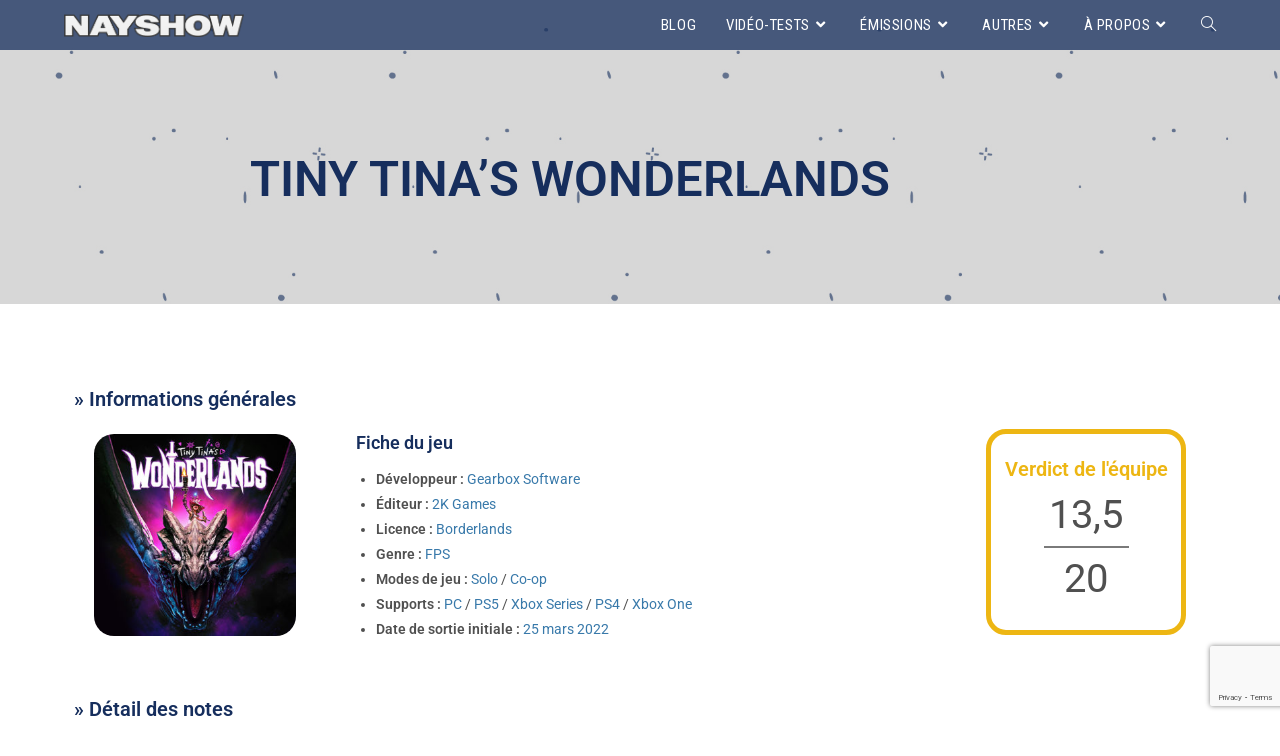

--- FILE ---
content_type: text/html; charset=utf-8
request_url: https://www.google.com/recaptcha/api2/anchor?ar=1&k=6Lda3HYaAAAAAHnZgYV6q70lDPFLdqcQgS7E2Iys&co=aHR0cHM6Ly9uYXlzaG93LmNvbTo0NDM.&hl=en&v=PoyoqOPhxBO7pBk68S4YbpHZ&size=invisible&anchor-ms=20000&execute-ms=30000&cb=no5t4e39lhsk
body_size: 50190
content:
<!DOCTYPE HTML><html dir="ltr" lang="en"><head><meta http-equiv="Content-Type" content="text/html; charset=UTF-8">
<meta http-equiv="X-UA-Compatible" content="IE=edge">
<title>reCAPTCHA</title>
<style type="text/css">
/* cyrillic-ext */
@font-face {
  font-family: 'Roboto';
  font-style: normal;
  font-weight: 400;
  font-stretch: 100%;
  src: url(//fonts.gstatic.com/s/roboto/v48/KFO7CnqEu92Fr1ME7kSn66aGLdTylUAMa3GUBHMdazTgWw.woff2) format('woff2');
  unicode-range: U+0460-052F, U+1C80-1C8A, U+20B4, U+2DE0-2DFF, U+A640-A69F, U+FE2E-FE2F;
}
/* cyrillic */
@font-face {
  font-family: 'Roboto';
  font-style: normal;
  font-weight: 400;
  font-stretch: 100%;
  src: url(//fonts.gstatic.com/s/roboto/v48/KFO7CnqEu92Fr1ME7kSn66aGLdTylUAMa3iUBHMdazTgWw.woff2) format('woff2');
  unicode-range: U+0301, U+0400-045F, U+0490-0491, U+04B0-04B1, U+2116;
}
/* greek-ext */
@font-face {
  font-family: 'Roboto';
  font-style: normal;
  font-weight: 400;
  font-stretch: 100%;
  src: url(//fonts.gstatic.com/s/roboto/v48/KFO7CnqEu92Fr1ME7kSn66aGLdTylUAMa3CUBHMdazTgWw.woff2) format('woff2');
  unicode-range: U+1F00-1FFF;
}
/* greek */
@font-face {
  font-family: 'Roboto';
  font-style: normal;
  font-weight: 400;
  font-stretch: 100%;
  src: url(//fonts.gstatic.com/s/roboto/v48/KFO7CnqEu92Fr1ME7kSn66aGLdTylUAMa3-UBHMdazTgWw.woff2) format('woff2');
  unicode-range: U+0370-0377, U+037A-037F, U+0384-038A, U+038C, U+038E-03A1, U+03A3-03FF;
}
/* math */
@font-face {
  font-family: 'Roboto';
  font-style: normal;
  font-weight: 400;
  font-stretch: 100%;
  src: url(//fonts.gstatic.com/s/roboto/v48/KFO7CnqEu92Fr1ME7kSn66aGLdTylUAMawCUBHMdazTgWw.woff2) format('woff2');
  unicode-range: U+0302-0303, U+0305, U+0307-0308, U+0310, U+0312, U+0315, U+031A, U+0326-0327, U+032C, U+032F-0330, U+0332-0333, U+0338, U+033A, U+0346, U+034D, U+0391-03A1, U+03A3-03A9, U+03B1-03C9, U+03D1, U+03D5-03D6, U+03F0-03F1, U+03F4-03F5, U+2016-2017, U+2034-2038, U+203C, U+2040, U+2043, U+2047, U+2050, U+2057, U+205F, U+2070-2071, U+2074-208E, U+2090-209C, U+20D0-20DC, U+20E1, U+20E5-20EF, U+2100-2112, U+2114-2115, U+2117-2121, U+2123-214F, U+2190, U+2192, U+2194-21AE, U+21B0-21E5, U+21F1-21F2, U+21F4-2211, U+2213-2214, U+2216-22FF, U+2308-230B, U+2310, U+2319, U+231C-2321, U+2336-237A, U+237C, U+2395, U+239B-23B7, U+23D0, U+23DC-23E1, U+2474-2475, U+25AF, U+25B3, U+25B7, U+25BD, U+25C1, U+25CA, U+25CC, U+25FB, U+266D-266F, U+27C0-27FF, U+2900-2AFF, U+2B0E-2B11, U+2B30-2B4C, U+2BFE, U+3030, U+FF5B, U+FF5D, U+1D400-1D7FF, U+1EE00-1EEFF;
}
/* symbols */
@font-face {
  font-family: 'Roboto';
  font-style: normal;
  font-weight: 400;
  font-stretch: 100%;
  src: url(//fonts.gstatic.com/s/roboto/v48/KFO7CnqEu92Fr1ME7kSn66aGLdTylUAMaxKUBHMdazTgWw.woff2) format('woff2');
  unicode-range: U+0001-000C, U+000E-001F, U+007F-009F, U+20DD-20E0, U+20E2-20E4, U+2150-218F, U+2190, U+2192, U+2194-2199, U+21AF, U+21E6-21F0, U+21F3, U+2218-2219, U+2299, U+22C4-22C6, U+2300-243F, U+2440-244A, U+2460-24FF, U+25A0-27BF, U+2800-28FF, U+2921-2922, U+2981, U+29BF, U+29EB, U+2B00-2BFF, U+4DC0-4DFF, U+FFF9-FFFB, U+10140-1018E, U+10190-1019C, U+101A0, U+101D0-101FD, U+102E0-102FB, U+10E60-10E7E, U+1D2C0-1D2D3, U+1D2E0-1D37F, U+1F000-1F0FF, U+1F100-1F1AD, U+1F1E6-1F1FF, U+1F30D-1F30F, U+1F315, U+1F31C, U+1F31E, U+1F320-1F32C, U+1F336, U+1F378, U+1F37D, U+1F382, U+1F393-1F39F, U+1F3A7-1F3A8, U+1F3AC-1F3AF, U+1F3C2, U+1F3C4-1F3C6, U+1F3CA-1F3CE, U+1F3D4-1F3E0, U+1F3ED, U+1F3F1-1F3F3, U+1F3F5-1F3F7, U+1F408, U+1F415, U+1F41F, U+1F426, U+1F43F, U+1F441-1F442, U+1F444, U+1F446-1F449, U+1F44C-1F44E, U+1F453, U+1F46A, U+1F47D, U+1F4A3, U+1F4B0, U+1F4B3, U+1F4B9, U+1F4BB, U+1F4BF, U+1F4C8-1F4CB, U+1F4D6, U+1F4DA, U+1F4DF, U+1F4E3-1F4E6, U+1F4EA-1F4ED, U+1F4F7, U+1F4F9-1F4FB, U+1F4FD-1F4FE, U+1F503, U+1F507-1F50B, U+1F50D, U+1F512-1F513, U+1F53E-1F54A, U+1F54F-1F5FA, U+1F610, U+1F650-1F67F, U+1F687, U+1F68D, U+1F691, U+1F694, U+1F698, U+1F6AD, U+1F6B2, U+1F6B9-1F6BA, U+1F6BC, U+1F6C6-1F6CF, U+1F6D3-1F6D7, U+1F6E0-1F6EA, U+1F6F0-1F6F3, U+1F6F7-1F6FC, U+1F700-1F7FF, U+1F800-1F80B, U+1F810-1F847, U+1F850-1F859, U+1F860-1F887, U+1F890-1F8AD, U+1F8B0-1F8BB, U+1F8C0-1F8C1, U+1F900-1F90B, U+1F93B, U+1F946, U+1F984, U+1F996, U+1F9E9, U+1FA00-1FA6F, U+1FA70-1FA7C, U+1FA80-1FA89, U+1FA8F-1FAC6, U+1FACE-1FADC, U+1FADF-1FAE9, U+1FAF0-1FAF8, U+1FB00-1FBFF;
}
/* vietnamese */
@font-face {
  font-family: 'Roboto';
  font-style: normal;
  font-weight: 400;
  font-stretch: 100%;
  src: url(//fonts.gstatic.com/s/roboto/v48/KFO7CnqEu92Fr1ME7kSn66aGLdTylUAMa3OUBHMdazTgWw.woff2) format('woff2');
  unicode-range: U+0102-0103, U+0110-0111, U+0128-0129, U+0168-0169, U+01A0-01A1, U+01AF-01B0, U+0300-0301, U+0303-0304, U+0308-0309, U+0323, U+0329, U+1EA0-1EF9, U+20AB;
}
/* latin-ext */
@font-face {
  font-family: 'Roboto';
  font-style: normal;
  font-weight: 400;
  font-stretch: 100%;
  src: url(//fonts.gstatic.com/s/roboto/v48/KFO7CnqEu92Fr1ME7kSn66aGLdTylUAMa3KUBHMdazTgWw.woff2) format('woff2');
  unicode-range: U+0100-02BA, U+02BD-02C5, U+02C7-02CC, U+02CE-02D7, U+02DD-02FF, U+0304, U+0308, U+0329, U+1D00-1DBF, U+1E00-1E9F, U+1EF2-1EFF, U+2020, U+20A0-20AB, U+20AD-20C0, U+2113, U+2C60-2C7F, U+A720-A7FF;
}
/* latin */
@font-face {
  font-family: 'Roboto';
  font-style: normal;
  font-weight: 400;
  font-stretch: 100%;
  src: url(//fonts.gstatic.com/s/roboto/v48/KFO7CnqEu92Fr1ME7kSn66aGLdTylUAMa3yUBHMdazQ.woff2) format('woff2');
  unicode-range: U+0000-00FF, U+0131, U+0152-0153, U+02BB-02BC, U+02C6, U+02DA, U+02DC, U+0304, U+0308, U+0329, U+2000-206F, U+20AC, U+2122, U+2191, U+2193, U+2212, U+2215, U+FEFF, U+FFFD;
}
/* cyrillic-ext */
@font-face {
  font-family: 'Roboto';
  font-style: normal;
  font-weight: 500;
  font-stretch: 100%;
  src: url(//fonts.gstatic.com/s/roboto/v48/KFO7CnqEu92Fr1ME7kSn66aGLdTylUAMa3GUBHMdazTgWw.woff2) format('woff2');
  unicode-range: U+0460-052F, U+1C80-1C8A, U+20B4, U+2DE0-2DFF, U+A640-A69F, U+FE2E-FE2F;
}
/* cyrillic */
@font-face {
  font-family: 'Roboto';
  font-style: normal;
  font-weight: 500;
  font-stretch: 100%;
  src: url(//fonts.gstatic.com/s/roboto/v48/KFO7CnqEu92Fr1ME7kSn66aGLdTylUAMa3iUBHMdazTgWw.woff2) format('woff2');
  unicode-range: U+0301, U+0400-045F, U+0490-0491, U+04B0-04B1, U+2116;
}
/* greek-ext */
@font-face {
  font-family: 'Roboto';
  font-style: normal;
  font-weight: 500;
  font-stretch: 100%;
  src: url(//fonts.gstatic.com/s/roboto/v48/KFO7CnqEu92Fr1ME7kSn66aGLdTylUAMa3CUBHMdazTgWw.woff2) format('woff2');
  unicode-range: U+1F00-1FFF;
}
/* greek */
@font-face {
  font-family: 'Roboto';
  font-style: normal;
  font-weight: 500;
  font-stretch: 100%;
  src: url(//fonts.gstatic.com/s/roboto/v48/KFO7CnqEu92Fr1ME7kSn66aGLdTylUAMa3-UBHMdazTgWw.woff2) format('woff2');
  unicode-range: U+0370-0377, U+037A-037F, U+0384-038A, U+038C, U+038E-03A1, U+03A3-03FF;
}
/* math */
@font-face {
  font-family: 'Roboto';
  font-style: normal;
  font-weight: 500;
  font-stretch: 100%;
  src: url(//fonts.gstatic.com/s/roboto/v48/KFO7CnqEu92Fr1ME7kSn66aGLdTylUAMawCUBHMdazTgWw.woff2) format('woff2');
  unicode-range: U+0302-0303, U+0305, U+0307-0308, U+0310, U+0312, U+0315, U+031A, U+0326-0327, U+032C, U+032F-0330, U+0332-0333, U+0338, U+033A, U+0346, U+034D, U+0391-03A1, U+03A3-03A9, U+03B1-03C9, U+03D1, U+03D5-03D6, U+03F0-03F1, U+03F4-03F5, U+2016-2017, U+2034-2038, U+203C, U+2040, U+2043, U+2047, U+2050, U+2057, U+205F, U+2070-2071, U+2074-208E, U+2090-209C, U+20D0-20DC, U+20E1, U+20E5-20EF, U+2100-2112, U+2114-2115, U+2117-2121, U+2123-214F, U+2190, U+2192, U+2194-21AE, U+21B0-21E5, U+21F1-21F2, U+21F4-2211, U+2213-2214, U+2216-22FF, U+2308-230B, U+2310, U+2319, U+231C-2321, U+2336-237A, U+237C, U+2395, U+239B-23B7, U+23D0, U+23DC-23E1, U+2474-2475, U+25AF, U+25B3, U+25B7, U+25BD, U+25C1, U+25CA, U+25CC, U+25FB, U+266D-266F, U+27C0-27FF, U+2900-2AFF, U+2B0E-2B11, U+2B30-2B4C, U+2BFE, U+3030, U+FF5B, U+FF5D, U+1D400-1D7FF, U+1EE00-1EEFF;
}
/* symbols */
@font-face {
  font-family: 'Roboto';
  font-style: normal;
  font-weight: 500;
  font-stretch: 100%;
  src: url(//fonts.gstatic.com/s/roboto/v48/KFO7CnqEu92Fr1ME7kSn66aGLdTylUAMaxKUBHMdazTgWw.woff2) format('woff2');
  unicode-range: U+0001-000C, U+000E-001F, U+007F-009F, U+20DD-20E0, U+20E2-20E4, U+2150-218F, U+2190, U+2192, U+2194-2199, U+21AF, U+21E6-21F0, U+21F3, U+2218-2219, U+2299, U+22C4-22C6, U+2300-243F, U+2440-244A, U+2460-24FF, U+25A0-27BF, U+2800-28FF, U+2921-2922, U+2981, U+29BF, U+29EB, U+2B00-2BFF, U+4DC0-4DFF, U+FFF9-FFFB, U+10140-1018E, U+10190-1019C, U+101A0, U+101D0-101FD, U+102E0-102FB, U+10E60-10E7E, U+1D2C0-1D2D3, U+1D2E0-1D37F, U+1F000-1F0FF, U+1F100-1F1AD, U+1F1E6-1F1FF, U+1F30D-1F30F, U+1F315, U+1F31C, U+1F31E, U+1F320-1F32C, U+1F336, U+1F378, U+1F37D, U+1F382, U+1F393-1F39F, U+1F3A7-1F3A8, U+1F3AC-1F3AF, U+1F3C2, U+1F3C4-1F3C6, U+1F3CA-1F3CE, U+1F3D4-1F3E0, U+1F3ED, U+1F3F1-1F3F3, U+1F3F5-1F3F7, U+1F408, U+1F415, U+1F41F, U+1F426, U+1F43F, U+1F441-1F442, U+1F444, U+1F446-1F449, U+1F44C-1F44E, U+1F453, U+1F46A, U+1F47D, U+1F4A3, U+1F4B0, U+1F4B3, U+1F4B9, U+1F4BB, U+1F4BF, U+1F4C8-1F4CB, U+1F4D6, U+1F4DA, U+1F4DF, U+1F4E3-1F4E6, U+1F4EA-1F4ED, U+1F4F7, U+1F4F9-1F4FB, U+1F4FD-1F4FE, U+1F503, U+1F507-1F50B, U+1F50D, U+1F512-1F513, U+1F53E-1F54A, U+1F54F-1F5FA, U+1F610, U+1F650-1F67F, U+1F687, U+1F68D, U+1F691, U+1F694, U+1F698, U+1F6AD, U+1F6B2, U+1F6B9-1F6BA, U+1F6BC, U+1F6C6-1F6CF, U+1F6D3-1F6D7, U+1F6E0-1F6EA, U+1F6F0-1F6F3, U+1F6F7-1F6FC, U+1F700-1F7FF, U+1F800-1F80B, U+1F810-1F847, U+1F850-1F859, U+1F860-1F887, U+1F890-1F8AD, U+1F8B0-1F8BB, U+1F8C0-1F8C1, U+1F900-1F90B, U+1F93B, U+1F946, U+1F984, U+1F996, U+1F9E9, U+1FA00-1FA6F, U+1FA70-1FA7C, U+1FA80-1FA89, U+1FA8F-1FAC6, U+1FACE-1FADC, U+1FADF-1FAE9, U+1FAF0-1FAF8, U+1FB00-1FBFF;
}
/* vietnamese */
@font-face {
  font-family: 'Roboto';
  font-style: normal;
  font-weight: 500;
  font-stretch: 100%;
  src: url(//fonts.gstatic.com/s/roboto/v48/KFO7CnqEu92Fr1ME7kSn66aGLdTylUAMa3OUBHMdazTgWw.woff2) format('woff2');
  unicode-range: U+0102-0103, U+0110-0111, U+0128-0129, U+0168-0169, U+01A0-01A1, U+01AF-01B0, U+0300-0301, U+0303-0304, U+0308-0309, U+0323, U+0329, U+1EA0-1EF9, U+20AB;
}
/* latin-ext */
@font-face {
  font-family: 'Roboto';
  font-style: normal;
  font-weight: 500;
  font-stretch: 100%;
  src: url(//fonts.gstatic.com/s/roboto/v48/KFO7CnqEu92Fr1ME7kSn66aGLdTylUAMa3KUBHMdazTgWw.woff2) format('woff2');
  unicode-range: U+0100-02BA, U+02BD-02C5, U+02C7-02CC, U+02CE-02D7, U+02DD-02FF, U+0304, U+0308, U+0329, U+1D00-1DBF, U+1E00-1E9F, U+1EF2-1EFF, U+2020, U+20A0-20AB, U+20AD-20C0, U+2113, U+2C60-2C7F, U+A720-A7FF;
}
/* latin */
@font-face {
  font-family: 'Roboto';
  font-style: normal;
  font-weight: 500;
  font-stretch: 100%;
  src: url(//fonts.gstatic.com/s/roboto/v48/KFO7CnqEu92Fr1ME7kSn66aGLdTylUAMa3yUBHMdazQ.woff2) format('woff2');
  unicode-range: U+0000-00FF, U+0131, U+0152-0153, U+02BB-02BC, U+02C6, U+02DA, U+02DC, U+0304, U+0308, U+0329, U+2000-206F, U+20AC, U+2122, U+2191, U+2193, U+2212, U+2215, U+FEFF, U+FFFD;
}
/* cyrillic-ext */
@font-face {
  font-family: 'Roboto';
  font-style: normal;
  font-weight: 900;
  font-stretch: 100%;
  src: url(//fonts.gstatic.com/s/roboto/v48/KFO7CnqEu92Fr1ME7kSn66aGLdTylUAMa3GUBHMdazTgWw.woff2) format('woff2');
  unicode-range: U+0460-052F, U+1C80-1C8A, U+20B4, U+2DE0-2DFF, U+A640-A69F, U+FE2E-FE2F;
}
/* cyrillic */
@font-face {
  font-family: 'Roboto';
  font-style: normal;
  font-weight: 900;
  font-stretch: 100%;
  src: url(//fonts.gstatic.com/s/roboto/v48/KFO7CnqEu92Fr1ME7kSn66aGLdTylUAMa3iUBHMdazTgWw.woff2) format('woff2');
  unicode-range: U+0301, U+0400-045F, U+0490-0491, U+04B0-04B1, U+2116;
}
/* greek-ext */
@font-face {
  font-family: 'Roboto';
  font-style: normal;
  font-weight: 900;
  font-stretch: 100%;
  src: url(//fonts.gstatic.com/s/roboto/v48/KFO7CnqEu92Fr1ME7kSn66aGLdTylUAMa3CUBHMdazTgWw.woff2) format('woff2');
  unicode-range: U+1F00-1FFF;
}
/* greek */
@font-face {
  font-family: 'Roboto';
  font-style: normal;
  font-weight: 900;
  font-stretch: 100%;
  src: url(//fonts.gstatic.com/s/roboto/v48/KFO7CnqEu92Fr1ME7kSn66aGLdTylUAMa3-UBHMdazTgWw.woff2) format('woff2');
  unicode-range: U+0370-0377, U+037A-037F, U+0384-038A, U+038C, U+038E-03A1, U+03A3-03FF;
}
/* math */
@font-face {
  font-family: 'Roboto';
  font-style: normal;
  font-weight: 900;
  font-stretch: 100%;
  src: url(//fonts.gstatic.com/s/roboto/v48/KFO7CnqEu92Fr1ME7kSn66aGLdTylUAMawCUBHMdazTgWw.woff2) format('woff2');
  unicode-range: U+0302-0303, U+0305, U+0307-0308, U+0310, U+0312, U+0315, U+031A, U+0326-0327, U+032C, U+032F-0330, U+0332-0333, U+0338, U+033A, U+0346, U+034D, U+0391-03A1, U+03A3-03A9, U+03B1-03C9, U+03D1, U+03D5-03D6, U+03F0-03F1, U+03F4-03F5, U+2016-2017, U+2034-2038, U+203C, U+2040, U+2043, U+2047, U+2050, U+2057, U+205F, U+2070-2071, U+2074-208E, U+2090-209C, U+20D0-20DC, U+20E1, U+20E5-20EF, U+2100-2112, U+2114-2115, U+2117-2121, U+2123-214F, U+2190, U+2192, U+2194-21AE, U+21B0-21E5, U+21F1-21F2, U+21F4-2211, U+2213-2214, U+2216-22FF, U+2308-230B, U+2310, U+2319, U+231C-2321, U+2336-237A, U+237C, U+2395, U+239B-23B7, U+23D0, U+23DC-23E1, U+2474-2475, U+25AF, U+25B3, U+25B7, U+25BD, U+25C1, U+25CA, U+25CC, U+25FB, U+266D-266F, U+27C0-27FF, U+2900-2AFF, U+2B0E-2B11, U+2B30-2B4C, U+2BFE, U+3030, U+FF5B, U+FF5D, U+1D400-1D7FF, U+1EE00-1EEFF;
}
/* symbols */
@font-face {
  font-family: 'Roboto';
  font-style: normal;
  font-weight: 900;
  font-stretch: 100%;
  src: url(//fonts.gstatic.com/s/roboto/v48/KFO7CnqEu92Fr1ME7kSn66aGLdTylUAMaxKUBHMdazTgWw.woff2) format('woff2');
  unicode-range: U+0001-000C, U+000E-001F, U+007F-009F, U+20DD-20E0, U+20E2-20E4, U+2150-218F, U+2190, U+2192, U+2194-2199, U+21AF, U+21E6-21F0, U+21F3, U+2218-2219, U+2299, U+22C4-22C6, U+2300-243F, U+2440-244A, U+2460-24FF, U+25A0-27BF, U+2800-28FF, U+2921-2922, U+2981, U+29BF, U+29EB, U+2B00-2BFF, U+4DC0-4DFF, U+FFF9-FFFB, U+10140-1018E, U+10190-1019C, U+101A0, U+101D0-101FD, U+102E0-102FB, U+10E60-10E7E, U+1D2C0-1D2D3, U+1D2E0-1D37F, U+1F000-1F0FF, U+1F100-1F1AD, U+1F1E6-1F1FF, U+1F30D-1F30F, U+1F315, U+1F31C, U+1F31E, U+1F320-1F32C, U+1F336, U+1F378, U+1F37D, U+1F382, U+1F393-1F39F, U+1F3A7-1F3A8, U+1F3AC-1F3AF, U+1F3C2, U+1F3C4-1F3C6, U+1F3CA-1F3CE, U+1F3D4-1F3E0, U+1F3ED, U+1F3F1-1F3F3, U+1F3F5-1F3F7, U+1F408, U+1F415, U+1F41F, U+1F426, U+1F43F, U+1F441-1F442, U+1F444, U+1F446-1F449, U+1F44C-1F44E, U+1F453, U+1F46A, U+1F47D, U+1F4A3, U+1F4B0, U+1F4B3, U+1F4B9, U+1F4BB, U+1F4BF, U+1F4C8-1F4CB, U+1F4D6, U+1F4DA, U+1F4DF, U+1F4E3-1F4E6, U+1F4EA-1F4ED, U+1F4F7, U+1F4F9-1F4FB, U+1F4FD-1F4FE, U+1F503, U+1F507-1F50B, U+1F50D, U+1F512-1F513, U+1F53E-1F54A, U+1F54F-1F5FA, U+1F610, U+1F650-1F67F, U+1F687, U+1F68D, U+1F691, U+1F694, U+1F698, U+1F6AD, U+1F6B2, U+1F6B9-1F6BA, U+1F6BC, U+1F6C6-1F6CF, U+1F6D3-1F6D7, U+1F6E0-1F6EA, U+1F6F0-1F6F3, U+1F6F7-1F6FC, U+1F700-1F7FF, U+1F800-1F80B, U+1F810-1F847, U+1F850-1F859, U+1F860-1F887, U+1F890-1F8AD, U+1F8B0-1F8BB, U+1F8C0-1F8C1, U+1F900-1F90B, U+1F93B, U+1F946, U+1F984, U+1F996, U+1F9E9, U+1FA00-1FA6F, U+1FA70-1FA7C, U+1FA80-1FA89, U+1FA8F-1FAC6, U+1FACE-1FADC, U+1FADF-1FAE9, U+1FAF0-1FAF8, U+1FB00-1FBFF;
}
/* vietnamese */
@font-face {
  font-family: 'Roboto';
  font-style: normal;
  font-weight: 900;
  font-stretch: 100%;
  src: url(//fonts.gstatic.com/s/roboto/v48/KFO7CnqEu92Fr1ME7kSn66aGLdTylUAMa3OUBHMdazTgWw.woff2) format('woff2');
  unicode-range: U+0102-0103, U+0110-0111, U+0128-0129, U+0168-0169, U+01A0-01A1, U+01AF-01B0, U+0300-0301, U+0303-0304, U+0308-0309, U+0323, U+0329, U+1EA0-1EF9, U+20AB;
}
/* latin-ext */
@font-face {
  font-family: 'Roboto';
  font-style: normal;
  font-weight: 900;
  font-stretch: 100%;
  src: url(//fonts.gstatic.com/s/roboto/v48/KFO7CnqEu92Fr1ME7kSn66aGLdTylUAMa3KUBHMdazTgWw.woff2) format('woff2');
  unicode-range: U+0100-02BA, U+02BD-02C5, U+02C7-02CC, U+02CE-02D7, U+02DD-02FF, U+0304, U+0308, U+0329, U+1D00-1DBF, U+1E00-1E9F, U+1EF2-1EFF, U+2020, U+20A0-20AB, U+20AD-20C0, U+2113, U+2C60-2C7F, U+A720-A7FF;
}
/* latin */
@font-face {
  font-family: 'Roboto';
  font-style: normal;
  font-weight: 900;
  font-stretch: 100%;
  src: url(//fonts.gstatic.com/s/roboto/v48/KFO7CnqEu92Fr1ME7kSn66aGLdTylUAMa3yUBHMdazQ.woff2) format('woff2');
  unicode-range: U+0000-00FF, U+0131, U+0152-0153, U+02BB-02BC, U+02C6, U+02DA, U+02DC, U+0304, U+0308, U+0329, U+2000-206F, U+20AC, U+2122, U+2191, U+2193, U+2212, U+2215, U+FEFF, U+FFFD;
}

</style>
<link rel="stylesheet" type="text/css" href="https://www.gstatic.com/recaptcha/releases/PoyoqOPhxBO7pBk68S4YbpHZ/styles__ltr.css">
<script nonce="JRHzsba3-Nv-Z9rms69a6Q" type="text/javascript">window['__recaptcha_api'] = 'https://www.google.com/recaptcha/api2/';</script>
<script type="text/javascript" src="https://www.gstatic.com/recaptcha/releases/PoyoqOPhxBO7pBk68S4YbpHZ/recaptcha__en.js" nonce="JRHzsba3-Nv-Z9rms69a6Q">
      
    </script></head>
<body><div id="rc-anchor-alert" class="rc-anchor-alert"></div>
<input type="hidden" id="recaptcha-token" value="[base64]">
<script type="text/javascript" nonce="JRHzsba3-Nv-Z9rms69a6Q">
      recaptcha.anchor.Main.init("[\x22ainput\x22,[\x22bgdata\x22,\x22\x22,\[base64]/[base64]/[base64]/ZyhXLGgpOnEoW04sMjEsbF0sVywwKSxoKSxmYWxzZSxmYWxzZSl9Y2F0Y2goayl7RygzNTgsVyk/[base64]/[base64]/[base64]/[base64]/[base64]/[base64]/[base64]/bmV3IEJbT10oRFswXSk6dz09Mj9uZXcgQltPXShEWzBdLERbMV0pOnc9PTM/bmV3IEJbT10oRFswXSxEWzFdLERbMl0pOnc9PTQ/[base64]/[base64]/[base64]/[base64]/[base64]\\u003d\x22,\[base64]\x22,\x22w43Cky5PwoHDqSfCmMKmTMKQw5vCkC1cw45rDMOYw4VyKVXCqXptc8OGwqbDpsOMw5zCmxJqwqg2JTXDqQLCtHTDlsOychs9w7HDqMOkw6/DrsKxwovCgcOMOwzCrMKvw6XDqnY0woHClXHDqcOWZcKXwo/CtsK0dznDsV3CqcKGJMKowqzCm15mw7LChsOow717OcKjAU/CkcK6cVNMw6rCihZMfcOUwpFmWsKqw7ZxwpcJw4Y/[base64]/DkHIOR8KEUQnCusOYHk5yPW3Dt8OawoPCqRQEacOkw6TCpzRqFVnDrzLDlX8awqt3IsKUw5fCm8KbIzEWw4LCkxzCkBNdwoE/[base64]/P13Dth/Cg8KJZhrDucOFwrjCrQAzQMOuU8O9w7AjQ8Ouw6/CpDAxw57ClsOLLiPDvTfCk8KTw4XDoQDDlkUeR8KKOCjDjWDCusOkw6EabcKjVwU2eMK1w7PClwzDg8KCCMOkw7nDrcKPwqcNQj/CiWjDoS4mw5pFwr7DhcKaw73CtcKUw6zDuAh/QsKqd3EAcErDlFA4wpXDtn/CsELCpsO+wrRiw7Y8LMKWRMOuXMKsw4l3XB7Dr8Kqw5Vbf8OURxDCjsKmwrrDsMObVw7CtjYqcMKrw6jCmUPCr0vClCXCosKOH8O+w5teJsOAeCgwLsOHw47Dt8KYwpZlVWHDlMOdw6PCo27DgDfDkFc1OcOgRcOmwo7CpsOGwrjDjDPDuMKXf8K6AH/Dq8KEwoVmUXzDkDrDgsKNbihcw55dw4NHw5NAw6bCkcOqcMOPw73DosO9WSgpwq8bw4UFY8O2F29rwqlWwqPCtcOuVBhWIMOnwq3Cp8O0wpTCnh4vPMOaBcK9Xx8xc0/CmFg6w7PDtcO/wpvCgsKCw4LDucKOwqU7wrXDrAoiwp0ICRZufcK/w4XDoBjCmAjClT9/w6DCh8OBEUjCqA57e3LCtlHCt2oqwplgw7jDucKVw43DkWnDhMKOw5TCtMOuw5dDDcOiDcOBACN+PGwaScKAw7FgwpBfwpQSw6wBwrc+w5kDw4jDvcOjKS5OwrJCQDbDk8KxIcKgw4/CrMKyG8OtPTbDgi7Cp8KSawLCssKewr/Cm8ODb8OvRMOBIMKbQgHDr8KwYTkOwodFGcObw6wtwqrDiMOVEhBxw7sTaMKeTsOmPDnDiUHDjMKMHMOyTMOvZMKrZERmwroCwr4nw491WsKXw7LCn3vDtMOrw5jCucOlw7jCv8KTw6jCtMOvw5XDiSorX0N+RcKWw4E/TU7CrwbDugTCl8KXO8K3w6MAbcKNBMKrF8KfWFFeHcKHJ3lOHSLDhjvDpDRALMOhw6vDs8OpwrMWOnzDoncWwpfDvjLCt1BjwpDDnsKZJDzCmEPClsOXAFbDui7CnsOuNsO0a8KVw73DisOOwo8owqjCn8OlRBLCgSDCr0zCu3ZMw4bDtEA3fnc/PsO5WsKfw7fDl8KoOMOkwrI2JMOuwo/DnMKQw4nCmMKuwq/DtAnCtCLCgH9JBn7DtBnCuAjCicOVIcK0TVF+N1zChcOJKEXDnsOWw4nDpMOTOxAewpXDrAzDjcKMw759w6o3O8KgGsKnYcOuCR/DqnXCisOcAmxKw4VOwo1awrXDv18SQFIJNsKow7dDVHLCpsKed8OlPMK/w5Ecw4jDnA/DmVzClxXCg8OXBcKbWkchQW9MY8ODS8O2W8KnZGwHw4rDtWnDp8OVecKHwrHCnsO3w7BAUcK6wp/Clz/Cs8KDwo3CgBJ5wrN/w6nDpMKVw7HCkUXDv047wqnCgcKIw58kwrnDuTQcwpDCvnBhFsO1L8O1w6tBw7F0w7bCi8OVOjlUwqhZw4XCo3vDlmTDpFfDu0A9w584SsKmW33DrBofP1ohXsOOwrLCohVNw6/DuMOgw7bDjkYEZkspwr/[base64]/DnTrDuSzCksKsZw8bU8Kdw4l9KD7DucKow7vCpcKaXcO6wrYMTDtiQxTCrgrCjMOEOsK1SU7CmUBxfMKtwrxnw4x9wozCg8OFwrzCqMKnK8ODThnDncOEwr/[base64]/DriXDhHTDtxPCksOvwpIZw6B2w4jCrEhgwpt1wpDCmEbDtMKzw77DlsOLYMOawp5PIzdLwp7CusOzw7Qxw5/CksKQACvDvC7DiEvCiMObdsOCw49ww71UwqZqw7UEw4sTw7vDuMKsdcOxwpLDncKJQsK0S8KAAMKZBcOJw7bColovw4ofwrYLwofDiVrDoXrCpwzDoEfDixvCiBYtfQYhwrTCuzfDsMKjDXQ+CBjDo8KIeT/DpxnDrBPDv8K3w6fDsMOVDE3DiQ0OwrU7wrxhwollwqxlaMKjLB5aLlzCmMKkw4E9w7p2FsOhwoZsw5TDjCjCvcKDd8Kpw6fCvsKoOcO7wovDrMOOAMKPbsOSw5jDgcOKw4c9w4Ifw5/[base64]/[base64]/DoT7DhMKkC2rDgDpYFTJPwonCiDEcwokSTE/[base64]/[base64]/UQHDkBkDLcO/Fn3Cr8OhS8O+wrdSMcOqwqbCoMOQwrfCmjjCplQlIxo+cHI9w4jDvz8BfBzCuU52woXCvsOZw4ROPcOvw4rDtGsJIsKVEC/[base64]/Dhh7DhmfDuMOewploDhPCqlU6wplUw5FFwoZKNsOiUhpqw67Dn8KFwrjCtn/ChAbCuzrDlnDCpkd0c8OzXl9ELcKqwpjDoxUdw5bCojnDi8KIGcK4Kn7DhMK3w73DpwjDihYQw4nClRs/e0hVwrhvHMOpKMKiw6jCmULCnUHCncKofsKKOwRoTjwUw4PDvsKaw4rCgVxZYlHDhEUWJsOMKRdpRkDDjxjDiThRw7I+wokpdcK9wqRtw5QDwql4W8OJSTE8GQnDo3rChx0IdAoSdhrDg8KUw5kmw4/DjcO9w6RzwqvDqcKYPBxIwqHCuw/Cs3hDWcOsUcKowrHCr8KIwo7CkMOzUFPDnsOfTHbDpgxDVXVgwoVewqYWw6vCjcKHwqvCn8KNw5Zcam7CrkFWwrDDtcKlexs1w7Rxw6UAw6DDkMKiwrfDqsOwfGlBwrpvw7hxRVTDusKSwrMBw7tuw6piNi/CtcKVczI6VxnCjsK1KsOcwq/DiMOmUMK5w60mIcO+wpQTwr/[base64]/OMKRwpbDoWBZQWAoQMKif8ObGMKrwr/Dn8Obw4cswrtlw5TClAwYw4vCgFnClnTCn1vCmHclw7PDsMKtP8Kbw5o1ZwB5wqrChsOiNFjCnW0Vw5ccw7IiaMKRY0opTMKsaETDiB59wpE8wo3DrMOrSsOGIMO2woYqw67CrsKBPMKjVsKGF8KFakU9wq/CkMKDNBzCtEDDvsOZSl4GKQ0bHCLDmMOFP8Ojw7tUCMO9w65nBVrCkgLCr2zCp13CqcOKcEjDoMKVD8K5wrx5Y8KOfRvCkMK0aylia8O/Iz4qw5Q1ZcKQZw7Dn8O0wrHCgwJoVsKIThQ9wqgKw7DCkMKHM8KoRcKJw4dQwonDksK9w57DoDs5IcO0wqhmw6/Ds3kEw7zDlCDCmsOZwp0cwrvDrQ3DvRVSw4AwZMK1w6vDi2/DosKhwq7Dp8OEwqg2F8Okw5M0GsK4VcKMR8KLwqfDsxFlw7VdeUAzLF85UxDDgsK+MljDlcO0fMOvw4rCgAbDnMKucQkXJ8ONaQA8dcOoMi/[base64]/DpR93FMOFw616wrMjw6B2PcO1CCbCgMKFw4URQMKYUsKMNBrDhMKUMiwJw6A4worCjsKQQHPCiMOIQMOzUMKmYsOUU8K/[base64]/[base64]/[base64]/wrjClMKvw7vChHE5wrgbwroeMhFTwpkBwpE6wqfCtRENw73CgsOcw5dGKsOzZ8Okwq4EwrvClUHCtMOowqPCucO/wqwlcMK7wrgjacOGwoLDnsKSwrxpcMKgwrFXwoDCriHCgsK5wrpeRcKneiRrwpXChMK8IMOoekR3c8K3wo14ccKkY8Kqw6kVMWU9S8OAMcKMwrpWEMORd8Onw6NWw5jCgQfDtcOHwo7CjH7DssOfKkLCuMK0KsKBMsOCw7/DnypzNMK3wrTDh8KvGMOiwr0pw6LCjFIMw7AcS8O4wrXDj8OCaMOWGW/Cj3JPVTw4EizCnTXDlMK1c1o1woHDuEJ8wr3DqcOYw5XCucOsAlHDuxvDrg/[base64]/DiBRbfcOaY1fCnATDqjrCucOvXsO8w7LDnsO3WcOhKEzDjMOQw6dZw6owO8OiwqvDg2HChMKKbhQNwrgewqjDjznDjz7CkR0qwpFzOz3CjcOgwrDDqsK3Q8OUwoDCpQLDtDZzJy7CpwoNQUQjwq/Cn8KGd8KKw5QxwqrCml/Ct8KGL3LCtcOGwqzCqkYow51+wq3CvmXDr8OMwq8nwr0iFCXDgSfCjMKSw6gew4fDncKpwp7Cj8OVACdlwoPCnUMyAVPCgsKbK8OUBMKjwrhQTsKaJcKQwpwTEXJVGydUw5vDtzvCkXweK8OdWWjDhsKyKhPCt8KGJsO/wpFAAUPCjBZZXgPDr1hBwqBpwqrDgW0Dw4QAeMKAUEkQGMOKw44swo9tUlVsPsO2w50bf8KvZsOQQsKrbgnChcK+w59iwq/CjcOXwrTDssKDUiTDusOqMcK6JsOcBSbDln7DgsOMw5PDrsOGw6s+wrPCpcOww6fCvcK9anBpG8KXw55Rwo/[base64]/DlQPCjjnCrsO8fnXCiVDDvMK2JMKKDgtMDWLDrl8LwqHCkMKSw5/ClsOvwprDqmPCg2jCkkHDjzrDlMOUWsKdwrcRwrFjfEB1wqnCkztCw6UcNWlkw5BBFsKFHiTCr01Swo11ZMKxBcKHwpY/wrjDisOYeMOIL8O+R18Fw6rDrsKhekFbc8KRw7YVwrrDnDfDjVXDocKSwpIyVgURSU4qwoR2w4Mmw45jw6RLKUNcYmLCrVlgwqE4wpJFw4bCucOhw6/[base64]/Ch3EGA8KqOsK9aWjDicOSBcOVw4bCqyg/aHcAIGkxRCMjw77DmQFPbcOvw6XDiMOOw4HDjsOTYcOEwqPDksOuw7jDkTd6M8OXTgPDl8O3w7gKw5rDlsOHEsKlZTDDswHClmpGw7/Cq8KHw7oPF18/IsOvHX7ClMO6wonDlno0ecOtaAzDh3NJw4vCnMKGSTjDlWh9w6LCggPCvARkJkPCqjAqXSczNsKsw4nChy/Ds8K6XXsgwopJwobCpWUoBMOHFiTDvycxw7rCtxM8ScOOw5XClwxlSBnCjcKYWBsBUT3CnkENwpdRw6tpZ1N/[base64]/[base64]/w6/CnsKhw5ZwEsOOw7jCkcKZPEDDsn/CvMKTAsOve8OTwrfDqsKoRCFgbF/CjGkjEMK9eMKccXk4XHAgwo1zwqHCusKnYjgBCsKVwrLDjcOXKcOgw4bDv8KNAhrDm0diw4NUAVEww6tzw73DhMKgBcK6FgEZc8K+woAJOEAMeT/Dl8OWw4VNwpLDij3CnANDIyQjwpZAw7PCsMO+w59uwpLCoSjCsMOicsOkw7LDpsOtXhDDmwjDosOvw6wwbAopw5kKwr99w73CunjCtQEoIsKaXT1Sw6/CrzDCmcOOBcK2UcKqMMOnwojCgcKUw7w6NGhfwpDDnsOywrjCjMKjw6YhP8KWX8OVwqxjwqnDsCLCjMOCwprDnW7DhAMkblLDlMOPw7VSw6bCnk7ClMOJJMK6TsKfw4LDicONw7BjwrrCmhvCssKpw5zCkWvCu8OqAsK/EMO0QUvCmsKATsOvIEJuw7Adw4XDlQ7DlcO+w58Twp4IAi5sw7nDr8Onw6fDrcO0wpHCjcKOw6wiwoBENMKJCsOpw6vCtsO9w5nDvsKWw40jw6XDgyhpZGp3f8Opw70Ew7/CsnXDo1rDpMOewpvDrhTCosOiwq1Xw5/DrUrDpCdJw4hQHcKuTMKbeFLCtMKhwr8aHMKFSkorbMKGwrY2w7fCjXzDj8OMw7QCDHsjw5saEXYMw4xuYMOwDGrDncKhT0fCmcKzM8OtZx3DpyrCg8OAw5LCkcK/NiZ2w65fwrRlPAVTOMOOTsKFwqHCgMK+EW3DjsORwpQnwpo7w6ZhwoDCq8KreMOVw5jDr23Dg2XCucKXP8K6OR1Iw6XDvcKGwpbDlTlPw4/[base64]/w5zCs8KeB1fCrsONJcKlZ8OXwr1lwolDKcKMw4HDicORYsOTP3zCm0nClMOGwpktwoNzw7l0w6XCtnLDvUXCqybCpB7ChsOQScO5wqXCscOOwo3DmMOAw7zDsRM9McOiWFnDiCwPw4fCijpfw5pYHV3DpCbCun/DusOaXcOSVsOCeMODNkZ7IS4+wrRgTcKGwqHCnVgIw7Myw4nDvcKwfMOGw5MTw6/DtSvCtAQCFyzDh2bCqxMbwqpXw7B2F2PCmMO5wovDksKcw49Sw6/[base64]/DtULDo8K5N8OlacOkUDDDgkhBw4gBesOawqfDl25dwqs0acKSK0XDksOFw4FHwq/CrWIuw5LCtBlQwpjDqhohw5c9w7tOG2nDiMOIIMOrw6gEwqnCqsKuw5DClmvDu8KZQ8Ktw4rCm8K7dsO4wqrCrUrCgsOqEkTCplQEZsObwr7CgsKmMTxFw6AEwodoFj4HasOBwpfDgMKcwqjCrn/Dk8OZwpBsMzfCrsKZTMKGw4TCnj0NwqzCq8ONwp83JsOQwp9jXsKqFwDCl8ONDQXDpU7CuCDDvD/DiMOdw6U+wqnDtXx3CRp0wq7DmWrCrUBnNkcFJMO0fsKQN2rDr8OJHFM1cmLDok3DjcKuw6J0wo3CjsKLwq1YwqYvw6DDiF/Du8OGcQfDnH3CjDRMw5fDl8ODw4B/[base64]/[base64]/w7XDrMKITF7DmMKCTMOBw5XDlkpnwr03w7DDrsKXQXolw5jDuichwobCmhXDmj8vZi/DvcK/wq/[base64]/Cp8KRwq5MDMKUw6/Dql0jJ8OHOnXCrsO3a8O8w4J0w7dbw4lQw6kkO8KCch80w7Rhw7nCh8KeaH9vwp7CuDcFX8Kdw5/[base64]/Dh8KEbnQEfxnCp8OVCBd6asONw5NhI8OpwqTCoy3DjGdew7lZPkVFw7EXQznDiVPCujDDjsONw6rCuz0teFPDq2Akw5HCqcKfbUBLG07DmQoIdsKUwo/ChELDtizCs8O+wqzDmwnCk07CgsOpw53Dj8KwUMKgwq5MHDZcVU7CmEXCvWhHw5XCvsOMWzEOEsOcwpDCiU3CrSZzwrPDumVMccKTIE3CqAXCq8Kxa8OzHjHDiMOBdsKaPMKlwoPDpSEtWD/DvXg/wp1+woXDpsKNe8KnG8KxLMOXwrbDucOewpEpw6UnwqzDvyrCiDAvVHFTw4pIw5HCuQNZaz8oXhw5w7c1SydYU8O/wpzDnHrCnh4SNsOiw4Alw7Uhwo/[base64]/[base64]/DrSbCp8OgQwBnaDM5RcOKSWoiw4DCrh7DqHPCmm/[base64]/[base64]/wpvDjcOmw6fDuMOjwprDnMOfwr/[base64]/w4PDsGrDsMK2w7bCoMKdaz7DliXDmsOXw4c6wrTDmsKRwrhow7E7F2LDiE/[base64]/[base64]/DlQd4SXTDj8Ksw4t9esKxc3JMw6duw4QHwqJLw5TCqVrCg8KoOSM2Q8OOWsOVJMKpW2sKwrrDk3lSwowQZCLCqcOLwoMgc015w7kmwqPCgsO1KsKwB3IvIlbDgMKobcK/McOaNH9YKF7DhsOgE8OZw5nDkwrDpX5Rf0XDszwIaHEww7/DnDnDkBnCtHDCrMOZwr/Dk8OCGcO4P8Ocwoh5QHAfY8KYw4nCgsKnT8O/NmN0LsOaw7JHw6nDnF9AwpvDs8OtwrEqwqlYw7jCqyTDpG/Du2TCi8KaUcOMcilIw4vDvyPDrQsEVUTCjgDCgMO9w6TDi8O/[base64]/K2lhw4BnwqPCulIfwr/Ch2YmIiHDisKfcQkZwoMGwok0w7jDnAQiwr3CjcKXAxBGQSxgwqZewrHDjyYLZcOOSAgvw6vCkcOyfcOsZ13Cq8OpW8KZwrfDucKZMjMDJUxQw5zDvE85wrPChMONwojCocOKEwLDnl5yfFRGw4XDu8KuLComwr/Do8OWXmBAe8KJajx8w5U3wrBXP8OMw49twp7CrkXCqcObIMKWBFRiWEgzW8K2w6kbVsO1wqEBwpEofR82wp/Dj3VrwrzDkmzCpMK0HMKBw4BJYMKdHcOrQMOSwqnDgX5qwonCvsOowoQ0w5zDp8OGw4DCsX7CqsO4w7EfLDTDlsOzJxZ5B8Klw6M9w6UHHw9kwpozw6FAQjrCmD1bF8OOSMKxTMKXwpoew6QCwonDrENrCkfCoUAdw4hcCTpxNsKGw6bDgAI7QV3ChW/[base64]/[base64]/DoMOkcMOpw45PWMOHDW/Dsypuw5R5QsO6U8O3UG8WwrsROMKuTF3DisKDLyzDs8KZHsOHCGTCrk9QIXrClzTClyddasOXJVRNw5zDiyjCkMOrwqgJw7tjwpDDocO0w610VUXDicOmwqvDi3LDqsKtJ8KAw7HDkWXCkkHDosOzw5vDrBsWH8Kne3/CmxXDlsORw7vCuggWakjClknDgsOiLsKWw4jDuQLCiELCnApNw7jCqMKudjPCnCEYUw/CgsOFWMKpFSjDsi/DpMKqdsKGI8O3w7zDnVouw4/DiMK3MCo5woDDrwzDoTROwqdPw7PDpm91DTvCpTjCrBk6MWfDng/[base64]/DoGcrwqsWwrfDqsOYwrLCscKww5HDn1QqwqTCvT97BCjDh8Kzw7NiOntYNXnClSHCskNvwqhFwqjDinoiwp/Cjm3DgnjChMKWMgPCq1jDp0g0ThDDscOybHwXw7nCow/[base64]/CnsKlKMKddm4FwqrDlcK4w4fCnMOVwrgzw4TDvcOiKcKcw4jDtsO9OUs1wpnCgXDCiGDCugvCv07CrHHCgi8gR1VHwpdtw4DCsko7wpfDusOuworDrMKnw6QNwq15OMOjwoQAdF4/wqVkYcO9w7pqw40iWWciw4VaSBPCssK4GyJMw7nDpwHDvMKBwpbCtcKLwrPDmcKCQMKCUcKHwop4CkJucynCicK1E8OTHsKZdsK2wr7DmALCjATDjlcDWlN8O8KAfDHDqS7DrFfDvcKEBMKAHcKowphPU1DDkMKnwprDicK/WMK9wpZ7wpXDrmDCnl9vGH8lwr7Dv8OVw6/CncObwq04w7ttGMKTAlnDr8Opw7xvwrHDjG7Cj2lhwpDDvmcYfsK2w5DDsmRRwphMDcKPw5N/GgFNIRdgbsKXY18UG8O/w4VaE3M8w5wJwp/DnMKmMcOsw6DCtzHDoMK3KsO6wrETZsKsw5BlwpocY8OiZsOCamLCpmjDp23CqMKTQsOewrsFccKewq1DVsK+NMOAWHrDkMOYCT3CgCvDnMKETTDCvXhBwoM/wqHCuMO/OgTDhcKiw4sgw7nCglDDtTXCm8KoBw8hF8KbQsK3wovDhMOSUsOCWB1FJRU4woLCr1DCg8OFw7PCl8OPTMOhK1PCjhVXwoPCo8KFwovDo8KpXxrCj0I7wr7ChcKAw6p+X2LCuyQUwrFLwrPDsntVMsOpHQjDvcKuw5tlLh9YU8K/wqhTw4/CucOdwpc5wr/[base64]/[base64]/DuGote0QxaMOuw7M+GsOvw5XDl8Kuw4c7dyllw63DgxTCm8K+cVpjWXTCtDLCkh8mY1p1w7PDoDYAf8KPY8K/DzPCtsO/[base64]/[base64]/DsxLCvR7Cl3fChcOTw7jDmwXChcOZw5XDlMKYCkYZw6Zew4dYc8O0NwzDl8KCdS/DtMOLdnfClTLCt8K0IMOKWUUTwq7Clxktwq1Zw6I7wpfCjXHDgcKwFMO8w5w4FGE0O8OzGMKbHjbCgkZlw5VESltlw5/Ct8KkRAPCkHDCiMODCmDDhMKuWzsgQMOBw6nCrxJlw7TDuMObw6jChlkIb8OIYk4bekdaw48RZgVGVsKzwpxtLS09WVHCgsO+w4LCl8KowrhKZRF9wpbCmnvDhSjDocKMwrEyTMO1BSp4w4JBYMOcwq0II8ONw4MNwrLDpUPCvMOYJcOSSsK6B8KNecOCasO/wrADBAzDinzDvQYUwp5swo05E087DcKmHsOPFcOGV8OjcsODwojCnFLCocKFwr0JD8OhNMKXwoUeFMKUAMOcw6zDrAE4woEaCx/DusKTT8O7OcOPwpdhw5XCh8O8GxhKdcK6JcOYdMKoEw4+GsKfw7DDhTfDpsO7w6RxO8OiIHwyN8O4w43Cg8K1R8Osw5xCEsOzw69fI1PDqRHDjMKgwrIyYMKCw5UmTi1ewqcmBsOeGMOwwrAQf8OoPDQMwpnCnsKGwrRWw7rDgcKuWlLCvWjCvHYdP8OUw7wuwq/CgnIHTkITNHsEwq1WI19wDMO/NXkdCjvCqMK9KcKAwrzDrsOHw6zDulsmKcKiwoLDgh9iBcOaw7tyEGnClBZMOU4ewrPCi8Ozwq/[base64]/CrcK1ME1pPsOOGjNtEAnDqBTDq8OGw7/DoAoTJC42MRfCmsOoaMKVSWgewpAIIMOnw7Z1BMO9KsOPwqFEPFdawoPCmsOscjTDkMK+w7Vywo7Dn8KVw6PDm2jDmMO3wopgI8K6AHrCncOnw4vDoTdTO8OTw7RXwpjDixs/w47Di8O3w47DnMKLw48Hw5nCtMKawptgIgRKKmUfdUzChyBUJkcvUwomwp8dw4FsdMOkw50tIjrCuMO8E8KhwrMHw7lSw7/CicKNOAlFc2LDrmYgwo7DqxgLw7HDm8OxdsKgCSvDtcOVf1jDsGkKUmzDicK9w5gifcO5wq8Pw7tVwp1Yw67Dg8KjQ8O6wrwPw6AFSMOBO8Kbw6jDjsKNAE5+w4rCmWkZclA7b8KWb3tbwpXDun7CuQ1gQMKgScKTTB/CumXDm8KEw43Cr8OHw4I9I3vCvkdnwpZGSBctIcKjamlCI3/CsjlKaU5STlFvdnYCLTXDnQdPccOxw6Ryw4zCm8OsEsOWw6Eew4BWLmPCjMO9w4NGFSPClRxJw4bDgsKvA8KHwopYBsKrw4rDuMOww5/DhiHChsKkwptUSRHDjsKEYcK2LsKKWCFwEgxKHBTCpMOFw6XCoCDDpcKtwr0waMOiwpVmHsK7TMKYDcO9Jw7DuDvDqcKVGH7CmcK2OHFkT8KyOAYYUMO2GwPDlsK0w4oyw6rCi8KwwqMxwrM/wqrDhXvDlX/Ct8KFPcKnKzrCoMKpI33CnsKgLsOCw4g+w4tkaHcYw50jHyDCpMK8w4jDjUVYw6h6XcKUbMOACsODwooVEw9qw5vDncORM8KEw5LDssO7R1cNQ8KGwqnDhcKtw53CosKjORfCgcOzw4vCjVLCpi/Cny9GYnjDpcKTwoghC8Omw7diLMKXdMKSw646bDfChhzCtmzDiGDDk8OiCQ3DgQQOwqzDtWvClsOGWC5Dw4zCmcOqw6Ikw7RHL3RpXBJpA8K8w6BDw5IYw5/DlRRAw5Isw6RhwqMzwoPCjcKxFMKfCHNbNcKUwphQO8O8w4DDscK5w7FsAsORw7FDDl1pUcO9SETCqcKuwrZSw5tfw4TDrMOoA8OeaVrDosK/wrEiN8K8ZCVeRMKVbyU1FkdpZ8KfU3LCkCbChAVWFF7CqzcJwrN7wpUcw5TCqsKIwrDCoMKjQ8OLG0fDjnvDsjA7IcKYcsKlaC4Sw5/[base64]/DgTNTwpVvw7sTw7HCoTXDjsK1EFbDhQfDvgPDm3TDmE5cwqc8XlXChFvCp0lQJ8KCw6/DrcKGDQbDhE1+w7rDtcOGwq5dEFfDicKkSMKgDMOrwrFHAxPCu8KHaBrCoMKNNUxmTMOXwoLDmTTClMKXw4vCnSbClEY5w5nDhMKnccKbw6fClMKRw7bCvk3Dgg0CYcOhFmHClV3DsnEhJMK1Nz0tw6lTUB9WOcO9wq3Cg8K6c8KSw7/DolY0w7Q7wqbCrRbDtsO0wp9two/DvDPDjBvCiEx8ZsK/BETClCzDvDLCscOyw7UNw7nChcOUL37Di398wqFEVcK1TnvDj217XG7DsMO3RFoAwrc1w7h9wrZSwrpLRsOsJMOkw5tZwqQbEsOrXMOKwrBRw5HDuUwbwqB4wonDv8KYwqDCiDdHw6bCvcO/AcODw6bCrcOPw7RnUx0/[base64]/[base64]/[base64]/DgD7CmsKSLDtjDSHDsn/[base64]/CiMOXJsORw73CssO0w5TCoWjCp10vw4XCvsOXwr0hw4Mdw7TDscKew4c0F8KIFcOxA8Kcw67DvlsqVEYmwrLCrWg3wpzDrMKFw58mLcKmwogXw7HDucKGw4dTw70SPlwALsOSw58cw7llRArDoMKlIURiw7kRVlPCmcO5wo97O8KDw67CiVUUw45cw5PCuxDDgH05wp/DojcsXXY0PU8qccKywqwQwqAhRsO4wo4wwoJKXh7ChMKqw7BYw5xmJ8Osw5vDgh4owqbDplHDqw90Hkwbw6FfRsKCDsKaw4IFw70KC8KxwrbChifCgS/[base64]/DkcONw4XDk8KvIsOVYMKVw6DCqUUZwpPDrDnDjsKTURbCoEQia8ONYMO2w5TCrwUXO8KoAcO2w4dHWsO9Cy0HcX/CuQY/w4XDhsO7w7E/wp8TPwdRLB3ChkjDs8K6w6A+S0VGw7LDhwzDrRpqdwlUa8O8w45MHR8pNcOIw4vCn8OBb8O+wqImBmpaCcOzw7t2OsKBw43Ck8OhKMOicyV2wozCkSvDg8OHJgDCisOmUXMNw7nDllnDjUfDrWE5wq5owowqw7Vkw77Cii/CoGnDoT1bw7ccw7wSwovDrsOKwq7CkcOQIUzDhcOebzYdw4Bxwp1pwq5Qw6UHHmhcw4PDrsOjw6HDl8K9wqN4UmJ3woxRXwjCpcO0woXCvsKCwoQtwo0QRXBoFTVRP1hLw6J4wo/Dg8KywpjCvwTDtsK2w6HDvVlhw41Kw69Vw5LDmAjDqsKmw4HCgMOXw4zCvyM7bcKCcMK9w5sTV8Kawr/[base64]/wrDDh8OgAcOFC8KAVsKbw7/DpTUxQsOvF8OfDcO3wqxFwqrDt2DDmCtEwrBjX1XDqHBrcAXChcKVw7wZwqwKUsOkdMKLw6HCk8OOMQTCiMKuf8ObZ3Q/FsOJNBFSPcKrw6Ahw5vCmTbDswLColxxIAIVScKSw43DnsKAOgDDscKgHMKENcOzw7PChEoPTnMCwpHCncKCwokdwrHDuHbCnzDDm1E4wqbCmFvDuT/DmGUUw6xNIyldwqrDnzbCosO2w6/ClAXDoMOxI8OANMKrw4sKX2ACw6dtwpdiShfDiVLCjU3DiQDCsTPCgMK2KcOFw5MFwpDDlR7DkMK/[base64]/w54WVsKPw6YqNWvDpFTDqBZTwrfDlsKWwrR/w7MvdBzCtsOuwoLDgwEHw5fCizHDucKzE3FcwoBuPMOjwrJrIMO2NMKjXMO+wp/CgcKLwotUBsKUw70LGTvCpn89Nm7Coh9XasOaFsO/OTcsw69ZwpLDjMOuS8Osw4vDrsOJWMO0esONXsO/wpXCknLDmjQoaDZ7wrTCp8K0NcKhw6zCmcKPElADZVNWJsOsTVLDvsOSem7Ch3YLB8KAw63DqsKGw4JTI8O7UMKEw5BNw7QTQHfChsOww7bDn8K6Sypew4QCw7zDhsKpTsO/ZsOtMMKZYcKNAyYfwps0UH99Jg/ClE5Rw4nDtCtpwpFjUR5SaMKEKMK2wqEjJcKRFTkTwp8vYsO3w7B2WMOrw7MSw7EmHX3CtMKkwq1rKMOgw7V0S8OERCfCuHrCgW3ClCjCqwHCtnhIXMO8V8Omw6ELCSgiOMKYwrPCsxAXTcKrw4NID8KoK8Oxw4A1w60jwqwuw7/DhXLDv8OzfMKEP8O2OAXCqcKJwpR5X2TDkSs5w70Rw4PCoVMfwrwReWd4N13DmCY7BcKtGsOjw4pKV8K4w6bDgcKCw5kMZibDu8Kiw4TDvMOqQMK6XFNoMGh9w7YDw4Jyw61gwrPCsifCjsKpwq4EwpxyI8O5FQ/DrRV8wpXDn8OZwr3CrQrCu3VOaMKrUMK7OMOvS8OFGEPCrjcFIwthJkPDqg8FwoTCjMOCHsKcwq8gTMO+BMKfUMKlAV5Aexp4agrDjF5QwrZvw5jCnVNOXsOww4/Dp8OARsK9w7BoLXclD8K9wrnDixzDmhrCqsOkOn1hw7VOwoNTccOpfCPCiMOMwq/CnCrCul9bw4nDiBjDuiTCgBBIwrHDtsOFwpxfwqoAOMKNa3/CpcKQNsOXwr/[base64]/CoUVDXcO5w7oKeRHCiMOIN8KxWcOxbDASDFbCiMO5SRAGTsOySsOjw6pxOXzDh3cxOSduwq9Fw6Ehf8KcecOUw5DDkibCmnBkWTDDjCTDu8KkKcKjYyQxw6ELWT3CpmBiwr8ww5/[base64]/CtUcywpYdViHDo8KHwoXDvsKvwpPDhlFIw6fCpsOsHcOOw5Nuw5swK8OgwohCJ8KPwqTDn1jCnsKIw6nDgVMWMcOMwp1SI2vDvMKbNh/[base64]/Cq8KaLQjCvMO7wpZYN8KKw7TDisKJw4NwOgbCisOQKjUnWyXDtsODw7bCqsKEQwwCQMOOPcOtwq4Dwo89ZHjDhcOBwpAkwqnCvUrDmmLDqcKPYsK8Tx08UcO4w5EmwrrDjmvCiMK3VMOWBB/DiMKfYMOlw58lXxJCDFk0TcOOelnCrsOiQ8OMw43DqsOHBsOcw7BEwonCg8KHw4shw7MlIcOQJS19w6ddQ8Ozw7BGwoMXwrDDt8KCworClDjCmcKmTcKTM28kWWlbf8OiV8OJw4Vfw4zDgcKIwpvChsKXw4zCl0gKWi8XR3Z4VBA/[base64]/CrMOEw7wja17DpzXClQxNw5QFacKqXMO5wqVoc0AAQMOmw6l7ZsKeahnChQHDhwc6JSghQ8KQwqxvYcKewrhLwpA1w7rCqGNswoBLeyzDjsO1VcKODB/CoDR2G1TDk1HCncKmc8OaMmgkRCjDs8O9wrHCshLCvz9swoHCmyXDj8Kjw47DucKFEMOiwp/CtcO4clNpJsKJw4bCpGF6w67Cv2HDl8Kyd23DhVUQTH1pwpjChhHDl8OkwrvDmDosw5Ijw4gqwrIGbxzDlSfDnMOPw5rDm8KSHcKXRjg7ZhTDuMOKL03DolsWw5/CrnZsw6A2GnpXXjNiwojCp8KOJwAnwo3CqXpFw4wiw4DCgMOEJnLDn8K2wpbCim/[base64]/CqsOuUgbDr8KgwozDqSVvwqfCucObEcOMcMOdHifCmcOwT8OHVyQhw6BUwpfCqMOhL8OuNsOBw5HCiy7Dnkgbw5fDhhLDtQQ5wozCiFRTw4h2Bz4Vw7RdwrgKW2LChh/[base64]/DpsKXw7llw5N9fsKfwqTCtUXDoFLDpXPDj1DDkQzCtB/DnAUNXUXCowgCalB/[base64]/[base64]/W8O7DsKeNMKTw4jCuMKbwoE\\u003d\x22],null,[\x22conf\x22,null,\x226Lda3HYaAAAAAHnZgYV6q70lDPFLdqcQgS7E2Iys\x22,0,null,null,null,1,[21,125,63,73,95,87,41,43,42,83,102,105,109,121],[1017145,130],0,null,null,null,null,0,null,0,null,700,1,null,0,\[base64]/76lBhnEnQkZnOKMAhk\\u003d\x22,0,0,null,null,1,null,0,0,null,null,null,0],\x22https://nayshow.com:443\x22,null,[3,1,1],null,null,null,1,3600,[\x22https://www.google.com/intl/en/policies/privacy/\x22,\x22https://www.google.com/intl/en/policies/terms/\x22],\x22q2bVtbQ9ARfzHvHahXSj66hUeIQUo7mQjrvrLhR7Oi8\\u003d\x22,1,0,null,1,1768887875373,0,0,[77,156,251,98],null,[143,250,96,81,170],\x22RC-u-ZRtlVV5ZdptQ\x22,null,null,null,null,null,\x220dAFcWeA7yMmXitE3I5QBBn3JPGvsZ7hj6yZ3HHX7QDFpcQ3XWFNlE-3FIcMBkxD7bZ4RtF_0_GAu1qUP_N-nz_P_-B5IsOfEbRQ\x22,1768970675317]");
    </script></body></html>

--- FILE ---
content_type: text/css
request_url: https://nayshow.com/wp-content/uploads/elementor/css/post-50.css?ver=1768660899
body_size: 583
content:
.elementor-50 .elementor-element.elementor-element-30e52ce:not(.elementor-motion-effects-element-type-background), .elementor-50 .elementor-element.elementor-element-30e52ce > .elementor-motion-effects-container > .elementor-motion-effects-layer{background-color:#FFFFFF;}.elementor-50 .elementor-element.elementor-element-30e52ce{transition:background 0.3s, border 0.3s, border-radius 0.3s, box-shadow 0.3s;margin-top:-50px;margin-bottom:0px;}.elementor-50 .elementor-element.elementor-element-30e52ce > .elementor-background-overlay{transition:background 0.3s, border-radius 0.3s, opacity 0.3s;}.elementor-50 .elementor-element.elementor-element-cfa9f29{--spacer-size:50px;}.elementor-50 .elementor-element.elementor-element-cfa9f29 > .elementor-widget-container{margin:0px 0px 0px 0px;padding:0px 0px 0px 0px;}.elementor-50 .elementor-element.elementor-element-3a7d090{padding:10px 0px 5px 0px;}.elementor-widget-text-editor{font-family:var( --e-global-typography-text-font-family ), Sans-serif;font-size:var( --e-global-typography-text-font-size );font-weight:var( --e-global-typography-text-font-weight );text-transform:var( --e-global-typography-text-text-transform );color:var( --e-global-color-text );}.elementor-widget-text-editor.elementor-drop-cap-view-stacked .elementor-drop-cap{background-color:var( --e-global-color-primary );}.elementor-widget-text-editor.elementor-drop-cap-view-framed .elementor-drop-cap, .elementor-widget-text-editor.elementor-drop-cap-view-default .elementor-drop-cap{color:var( --e-global-color-primary );border-color:var( --e-global-color-primary );}.elementor-50 .elementor-element.elementor-element-590b61e{text-align:center;font-family:"Roboto", Sans-serif;font-size:12px;font-weight:400;text-transform:none;color:#C5C4C4;}.elementor-50 .elementor-element.elementor-element-c415efa{--grid-template-columns:repeat(0, auto);--icon-size:15px;--grid-column-gap:25px;--grid-row-gap:0px;}.elementor-50 .elementor-element.elementor-element-c415efa .elementor-widget-container{text-align:center;}.elementor-50 .elementor-element.elementor-element-c415efa > .elementor-widget-container{margin:-15px 0px 0px 0px;}.elementor-50 .elementor-element.elementor-element-c415efa .elementor-social-icon{background-color:rgba(110, 193, 228, 0);--icon-padding:0.1em;}.elementor-50 .elementor-element.elementor-element-c415efa .elementor-social-icon i{color:#FFFFFF;}.elementor-50 .elementor-element.elementor-element-c415efa .elementor-social-icon svg{fill:#FFFFFF;}@media(max-width:1024px){.elementor-widget-text-editor{font-size:var( --e-global-typography-text-font-size );}}@media(max-width:767px){.elementor-50 .elementor-element.elementor-element-cfa9f29{--spacer-size:0px;}.elementor-50 .elementor-element.elementor-element-3a7d090{padding:25px 0px 5px 0px;}.elementor-widget-text-editor{font-size:var( --e-global-typography-text-font-size );}.elementor-50 .elementor-element.elementor-element-590b61e{font-size:10px;}}

--- FILE ---
content_type: text/css
request_url: https://nayshow.com/wp-content/uploads/elementor/css/post-35947.css?ver=1768735521
body_size: 2299
content:
.elementor-35947 .elementor-element.elementor-element-7444523c:not(.elementor-motion-effects-element-type-background), .elementor-35947 .elementor-element.elementor-element-7444523c > .elementor-motion-effects-container > .elementor-motion-effects-layer{background-image:url("https://nayshow.com/wp-content/uploads/2021/04/bg-default.jpg");background-position:bottom center;background-repeat:no-repeat;background-size:cover;}.elementor-35947 .elementor-element.elementor-element-7444523c{transition:background 0.3s, border 0.3s, border-radius 0.3s, box-shadow 0.3s;margin-top:-150px;margin-bottom:75px;padding:195px 0px 90px 0px;}.elementor-35947 .elementor-element.elementor-element-7444523c > .elementor-background-overlay{transition:background 0.3s, border-radius 0.3s, opacity 0.3s;}.elementor-bc-flex-widget .elementor-35947 .elementor-element.elementor-element-270e9eff.elementor-column .elementor-widget-wrap{align-items:center;}.elementor-35947 .elementor-element.elementor-element-270e9eff.elementor-column.elementor-element[data-element_type="column"] > .elementor-widget-wrap.elementor-element-populated{align-content:center;align-items:center;}.elementor-35947 .elementor-element.elementor-element-270e9eff > .elementor-element-populated{margin:0px 0px 0px 0px;--e-column-margin-right:0px;--e-column-margin-left:0px;}.elementor-widget-global .elementor-heading-title{font-family:var( --e-global-typography-primary-font-family ), Sans-serif;font-size:var( --e-global-typography-primary-font-size );font-weight:var( --e-global-typography-primary-font-weight );text-transform:var( --e-global-typography-primary-text-transform );color:var( --e-global-color-primary );}.elementor-35947 .elementor-element.elementor-global-1024 > .elementor-widget-container{margin:0px 0px 0px 0px;}.elementor-35947 .elementor-element.elementor-global-1024{text-align:center;}.elementor-35947 .elementor-element.elementor-global-1024 .elementor-heading-title{font-family:var( --e-global-typography-primary-font-family ), Sans-serif;font-size:var( --e-global-typography-primary-font-size );font-weight:var( --e-global-typography-primary-font-weight );text-transform:var( --e-global-typography-primary-text-transform );color:var( --e-global-color-8694c74 );}.elementor-35947 .elementor-element.elementor-global-1006 .elementor-heading-title{font-family:var( --e-global-typography-secondary-font-family ), Sans-serif;font-size:var( --e-global-typography-secondary-font-size );font-weight:var( --e-global-typography-secondary-font-weight );text-transform:var( --e-global-typography-secondary-text-transform );line-height:var( --e-global-typography-secondary-line-height );}.elementor-35947 .elementor-element.elementor-element-505fc742{margin-top:-15px;margin-bottom:-30px;}.elementor-widget-global .widget-image-caption{color:var( --e-global-color-text );font-family:var( --e-global-typography-text-font-family ), Sans-serif;font-size:var( --e-global-typography-text-font-size );font-weight:var( --e-global-typography-text-font-weight );text-transform:var( --e-global-typography-text-text-transform );}.elementor-35947 .elementor-element.elementor-global-1036{text-align:center;}.elementor-35947 .elementor-element.elementor-global-1036:hover img{filter:brightness( 110% ) contrast( 100% ) saturate( 100% ) blur( 0px ) hue-rotate( 0deg );}.elementor-35947 .elementor-element.elementor-global-1036 img{transition-duration:0.5s;border-radius:20px 20px 20px 20px;}.elementor-35947 .elementor-element.elementor-global-1015 .elementor-heading-title{font-family:var( --e-global-typography-f0b1956-font-family ), Sans-serif;font-size:var( --e-global-typography-f0b1956-font-size );font-weight:var( --e-global-typography-f0b1956-font-weight );text-transform:var( --e-global-typography-f0b1956-text-transform );line-height:var( --e-global-typography-f0b1956-line-height );color:var( --e-global-color-primary );}.elementor-widget-text-editor{font-family:var( --e-global-typography-text-font-family ), Sans-serif;font-size:var( --e-global-typography-text-font-size );font-weight:var( --e-global-typography-text-font-weight );text-transform:var( --e-global-typography-text-text-transform );color:var( --e-global-color-text );}.elementor-widget-text-editor.elementor-drop-cap-view-stacked .elementor-drop-cap{background-color:var( --e-global-color-primary );}.elementor-widget-text-editor.elementor-drop-cap-view-framed .elementor-drop-cap, .elementor-widget-text-editor.elementor-drop-cap-view-default .elementor-drop-cap{color:var( --e-global-color-primary );border-color:var( --e-global-color-primary );}.elementor-35947 .elementor-element.elementor-element-2ad2066c > .elementor-widget-container{margin:-20px 0px -20px 0px;}.elementor-bc-flex-widget .elementor-35947 .elementor-element.elementor-element-10db70fc.elementor-column .elementor-widget-wrap{align-items:center;}.elementor-35947 .elementor-element.elementor-element-10db70fc.elementor-column.elementor-element[data-element_type="column"] > .elementor-widget-wrap.elementor-element-populated{align-content:center;align-items:center;}.elementor-35947 .elementor-element.elementor-element-10db70fc > .elementor-widget-wrap > .elementor-widget:not(.elementor-widget__width-auto):not(.elementor-widget__width-initial):not(:last-child):not(.elementor-absolute){margin-block-end:0px;}.elementor-35947 .elementor-element.elementor-element-10db70fc > .elementor-element-populated{border-style:solid;border-width:5px 5px 5px 5px;border-color:var( --e-global-color-2abed11b );margin:25px 10px 54px 10px;--e-column-margin-right:10px;--e-column-margin-left:10px;padding:25px 0px 15px 0px;}.elementor-35947 .elementor-element.elementor-element-10db70fc > .elementor-element-populated, .elementor-35947 .elementor-element.elementor-element-10db70fc > .elementor-element-populated > .elementor-background-overlay, .elementor-35947 .elementor-element.elementor-element-10db70fc > .elementor-background-slideshow{border-radius:20px 20px 20px 20px;}.elementor-widget-heading .elementor-heading-title{font-family:var( --e-global-typography-primary-font-family ), Sans-serif;font-size:var( --e-global-typography-primary-font-size );font-weight:var( --e-global-typography-primary-font-weight );text-transform:var( --e-global-typography-primary-text-transform );color:var( --e-global-color-primary );}.elementor-35947 .elementor-element.elementor-element-33fcac4f{text-align:center;}.elementor-35947 .elementor-element.elementor-element-33fcac4f .elementor-heading-title{font-family:var( --e-global-typography-20c8c60-font-family ), Sans-serif;font-size:var( --e-global-typography-20c8c60-font-size );font-weight:var( --e-global-typography-20c8c60-font-weight );text-transform:var( --e-global-typography-20c8c60-text-transform );line-height:var( --e-global-typography-20c8c60-line-height );color:var( --e-global-color-2abed11b );}.elementor-35947 .elementor-element.elementor-element-61bc9f76 > .elementor-widget-container{margin:0px 0px -40px 0px;padding:0px 0px 0px 0px;}.elementor-35947 .elementor-element.elementor-element-61bc9f76{text-align:center;font-family:var( --e-global-typography-1d16048-font-family ), Sans-serif;font-size:var( --e-global-typography-1d16048-font-size );}.elementor-widget-global{--divider-color:var( --e-global-color-secondary );font-family:var( --e-global-typography-text-font-family ), Sans-serif;font-size:var( --e-global-typography-text-font-size );font-weight:var( --e-global-typography-text-font-weight );text-transform:var( --e-global-typography-text-text-transform );color:var( --e-global-color-text );}.elementor-widget-global .elementor-divider__text{color:var( --e-global-color-secondary );font-family:var( --e-global-typography-secondary-font-family ), Sans-serif;font-size:var( --e-global-typography-secondary-font-size );font-weight:var( --e-global-typography-secondary-font-weight );text-transform:var( --e-global-typography-secondary-text-transform );line-height:var( --e-global-typography-secondary-line-height );}.elementor-widget-global.elementor-view-stacked .elementor-icon{background-color:var( --e-global-color-secondary );}.elementor-widget-global.elementor-view-framed .elementor-icon, .elementor-widget-global.elementor-view-default .elementor-icon{color:var( --e-global-color-secondary );border-color:var( --e-global-color-secondary );}.elementor-widget-global.elementor-view-framed .elementor-icon, .elementor-widget-global.elementor-view-default .elementor-icon svg{fill:var( --e-global-color-secondary );}.elementor-35947 .elementor-element.elementor-global-1059{--divider-border-style:solid;--divider-color:#7A7A7A;--divider-border-width:2px;}.elementor-35947 .elementor-element.elementor-global-1059 > .elementor-widget-container{margin:0px 35px 0px 35px;}.elementor-35947 .elementor-element.elementor-global-1059 .elementor-divider-separator{width:85px;margin:0 auto;margin-center:0;}.elementor-35947 .elementor-element.elementor-global-1059 .elementor-divider{text-align:center;padding-block-start:15px;padding-block-end:15px;}.elementor-widget-global.elementor-drop-cap-view-stacked .elementor-drop-cap{background-color:var( --e-global-color-primary );}.elementor-widget-global.elementor-drop-cap-view-framed .elementor-drop-cap, .elementor-widget-global.elementor-drop-cap-view-default .elementor-drop-cap{color:var( --e-global-color-primary );border-color:var( --e-global-color-primary );}.elementor-35947 .elementor-element.elementor-global-1056 > .elementor-widget-container{margin:-20px 0px -20px 0px;padding:0px 0px 0px 0px;}.elementor-35947 .elementor-element.elementor-global-1056{text-align:center;font-family:var( --e-global-typography-1d16048-font-family ), Sans-serif;font-size:var( --e-global-typography-1d16048-font-size );}.elementor-35947 .elementor-element.elementor-element-289f1dde > .elementor-background-overlay{opacity:0.5;}.elementor-35947 .elementor-element.elementor-global-1021{--spacer-size:10px;}.elementor-35947 .elementor-element.elementor-global-1012 .elementor-heading-title{font-family:var( --e-global-typography-secondary-font-family ), Sans-serif;font-size:var( --e-global-typography-secondary-font-size );font-weight:var( --e-global-typography-secondary-font-weight );text-transform:var( --e-global-typography-secondary-text-transform );line-height:var( --e-global-typography-secondary-line-height );}.elementor-35947 .elementor-element.elementor-element-34038794{margin-top:20px;margin-bottom:0px;}.elementor-35947 .elementor-element.elementor-element-79c5b29f > .elementor-widget-wrap > .elementor-widget:not(.elementor-widget__width-auto):not(.elementor-widget__width-initial):not(:last-child):not(.elementor-absolute){margin-block-end:0px;}.elementor-35947 .elementor-element.elementor-element-79c5b29f > .elementor-element-populated{transition:background 0.3s, border 0.3s, border-radius 0.3s, box-shadow 0.3s;}.elementor-35947 .elementor-element.elementor-element-79c5b29f > .elementor-element-populated > .elementor-background-overlay{transition:background 0.3s, border-radius 0.3s, opacity 0.3s;}.elementor-35947 .elementor-element.elementor-global-1093{text-align:center;}.elementor-35947 .elementor-element.elementor-global-1093 .elementor-heading-title{font-family:var( --e-global-typography-f0b1956-font-family ), Sans-serif;font-size:var( --e-global-typography-f0b1956-font-size );font-weight:var( --e-global-typography-f0b1956-font-weight );text-transform:var( --e-global-typography-f0b1956-text-transform );line-height:var( --e-global-typography-f0b1956-line-height );}.elementor-35947 .elementor-element.elementor-element-5c68b36f > .elementor-widget-container{margin:0px 0px -40px 0px;padding:0px 0px 0px 0px;}.elementor-35947 .elementor-element.elementor-element-5c68b36f{text-align:center;font-family:var( --e-global-typography-1d16048-font-family ), Sans-serif;font-size:var( --e-global-typography-1d16048-font-size );}.elementor-35947 .elementor-element.elementor-global-1050{--divider-border-style:solid;--divider-color:#7A7A7A;--divider-border-width:2px;}.elementor-35947 .elementor-element.elementor-global-1050 > .elementor-widget-container{margin:0px 65px 0px 65px;}.elementor-35947 .elementor-element.elementor-global-1050 .elementor-divider-separator{width:85px;margin:0 auto;margin-center:0;}.elementor-35947 .elementor-element.elementor-global-1050 .elementor-divider{text-align:center;padding-block-start:15px;padding-block-end:15px;}.elementor-35947 .elementor-element.elementor-element-753072a7 > .elementor-widget-wrap > .elementor-widget:not(.elementor-widget__width-auto):not(.elementor-widget__width-initial):not(:last-child):not(.elementor-absolute){margin-block-end:0px;}.elementor-35947 .elementor-element.elementor-element-753072a7 > .elementor-element-populated{transition:background 0.3s, border 0.3s, border-radius 0.3s, box-shadow 0.3s;}.elementor-35947 .elementor-element.elementor-element-753072a7 > .elementor-element-populated > .elementor-background-overlay{transition:background 0.3s, border-radius 0.3s, opacity 0.3s;}.elementor-35947 .elementor-element.elementor-global-1062{text-align:center;}.elementor-35947 .elementor-element.elementor-global-1062 .elementor-heading-title{font-family:var( --e-global-typography-f0b1956-font-family ), Sans-serif;font-size:var( --e-global-typography-f0b1956-font-size );font-weight:var( --e-global-typography-f0b1956-font-weight );text-transform:var( --e-global-typography-f0b1956-text-transform );line-height:var( --e-global-typography-f0b1956-line-height );}.elementor-35947 .elementor-element.elementor-element-577efd55 > .elementor-widget-container{margin:0px 0px -40px 0px;padding:0px 0px 0px 0px;}.elementor-35947 .elementor-element.elementor-element-577efd55{text-align:center;font-family:var( --e-global-typography-1d16048-font-family ), Sans-serif;font-size:var( --e-global-typography-1d16048-font-size );}.elementor-35947 .elementor-element.elementor-element-281fea6d > .elementor-widget-wrap > .elementor-widget:not(.elementor-widget__width-auto):not(.elementor-widget__width-initial):not(:last-child):not(.elementor-absolute){margin-block-end:0px;}.elementor-35947 .elementor-element.elementor-element-281fea6d > .elementor-element-populated{transition:background 0.3s, border 0.3s, border-radius 0.3s, box-shadow 0.3s;}.elementor-35947 .elementor-element.elementor-element-281fea6d > .elementor-element-populated > .elementor-background-overlay{transition:background 0.3s, border-radius 0.3s, opacity 0.3s;}.elementor-35947 .elementor-element.elementor-global-1065{text-align:center;}.elementor-35947 .elementor-element.elementor-global-1065 .elementor-heading-title{font-family:var( --e-global-typography-f0b1956-font-family ), Sans-serif;font-size:var( --e-global-typography-f0b1956-font-size );font-weight:var( --e-global-typography-f0b1956-font-weight );text-transform:var( --e-global-typography-f0b1956-text-transform );line-height:var( --e-global-typography-f0b1956-line-height );}.elementor-35947 .elementor-element.elementor-element-614850ae > .elementor-widget-container{margin:0px 0px -40px 0px;padding:0px 0px 0px 0px;}.elementor-35947 .elementor-element.elementor-element-614850ae{text-align:center;font-family:var( --e-global-typography-1d16048-font-family ), Sans-serif;font-size:var( --e-global-typography-1d16048-font-size );}.elementor-35947 .elementor-element.elementor-element-1c29a56a > .elementor-widget-wrap > .elementor-widget:not(.elementor-widget__width-auto):not(.elementor-widget__width-initial):not(:last-child):not(.elementor-absolute){margin-block-end:0px;}.elementor-35947 .elementor-element.elementor-element-1c29a56a > .elementor-element-populated{transition:background 0.3s, border 0.3s, border-radius 0.3s, box-shadow 0.3s;}.elementor-35947 .elementor-element.elementor-element-1c29a56a > .elementor-element-populated > .elementor-background-overlay{transition:background 0.3s, border-radius 0.3s, opacity 0.3s;}.elementor-35947 .elementor-element.elementor-global-1068{text-align:center;}.elementor-35947 .elementor-element.elementor-global-1068 .elementor-heading-title{font-family:var( --e-global-typography-f0b1956-font-family ), Sans-serif;font-size:var( --e-global-typography-f0b1956-font-size );font-weight:var( --e-global-typography-f0b1956-font-weight );text-transform:var( --e-global-typography-f0b1956-text-transform );line-height:var( --e-global-typography-f0b1956-line-height );}.elementor-35947 .elementor-element.elementor-element-726329f > .elementor-widget-container{margin:0px 0px -40px 0px;padding:0px 0px 0px 0px;}.elementor-35947 .elementor-element.elementor-element-726329f{text-align:center;font-family:var( --e-global-typography-1d16048-font-family ), Sans-serif;font-size:var( --e-global-typography-1d16048-font-size );}.elementor-35947 .elementor-element.elementor-element-70088c90 > .elementor-widget-wrap > .elementor-widget:not(.elementor-widget__width-auto):not(.elementor-widget__width-initial):not(:last-child):not(.elementor-absolute){margin-block-end:0px;}.elementor-35947 .elementor-element.elementor-element-70088c90 > .elementor-element-populated{transition:background 0.3s, border 0.3s, border-radius 0.3s, box-shadow 0.3s;}.elementor-35947 .elementor-element.elementor-element-70088c90 > .elementor-element-populated > .elementor-background-overlay{transition:background 0.3s, border-radius 0.3s, opacity 0.3s;}.elementor-35947 .elementor-element.elementor-global-1071{text-align:center;}.elementor-35947 .elementor-element.elementor-global-1071 .elementor-heading-title{font-family:var( --e-global-typography-f0b1956-font-family ), Sans-serif;font-size:var( --e-global-typography-f0b1956-font-size );font-weight:var( --e-global-typography-f0b1956-font-weight );text-transform:var( --e-global-typography-f0b1956-text-transform );line-height:var( --e-global-typography-f0b1956-line-height );}.elementor-35947 .elementor-element.elementor-element-7b620fda > .elementor-widget-container{margin:0px 0px -40px 0px;padding:0px 0px 0px 0px;}.elementor-35947 .elementor-element.elementor-element-7b620fda{text-align:center;font-family:var( --e-global-typography-1d16048-font-family ), Sans-serif;font-size:var( --e-global-typography-1d16048-font-size );}.elementor-35947 .elementor-element.elementor-element-63042b8e > .elementor-background-overlay{opacity:0.5;}.elementor-35947 .elementor-element.elementor-global-1009 .elementor-heading-title{font-family:var( --e-global-typography-secondary-font-family ), Sans-serif;font-size:var( --e-global-typography-secondary-font-size );font-weight:var( --e-global-typography-secondary-font-weight );text-transform:var( --e-global-typography-secondary-text-transform );line-height:var( --e-global-typography-secondary-line-height );}.elementor-35947 .elementor-element.elementor-element-275caada > .elementor-container{max-width:900px;}.elementor-35947 .elementor-element.elementor-element-275caada{margin-top:10px;margin-bottom:10px;padding:0px 0px 0px 0px;}.elementor-35947 .elementor-element.elementor-element-3ae8b434 .elementor-wrapper{--video-aspect-ratio:1.77777;}.elementor-widget-global .elementor-icon-list-item:not(:last-child):after{border-color:var( --e-global-color-text );}.elementor-widget-global .elementor-icon-list-icon i{color:var( --e-global-color-primary );}.elementor-widget-global .elementor-icon-list-icon svg{fill:var( --e-global-color-primary );}.elementor-widget-global .elementor-icon-list-text, .elementor-widget-global .elementor-icon-list-text a{color:var( --e-global-color-secondary );}.elementor-widget-global .elementor-icon-list-item{font-family:var( --e-global-typography-text-font-family ), Sans-serif;font-size:var( --e-global-typography-text-font-size );font-weight:var( --e-global-typography-text-font-weight );text-transform:var( --e-global-typography-text-text-transform );}.elementor-35947 .elementor-element.elementor-global-15253 > .elementor-widget-container{margin:-10px 0px 0px 10px;}.elementor-35947 .elementor-element.elementor-global-15253 .elementor-icon-list-icon{width:14px;}.elementor-35947 .elementor-element.elementor-global-15253 .elementor-icon-list-icon i{font-size:14px;}.elementor-35947 .elementor-element.elementor-global-15253 .elementor-icon-list-icon svg{--e-icon-list-icon-size:14px;}@media(min-width:768px){.elementor-35947 .elementor-element.elementor-element-292acad4{width:23%;}.elementor-35947 .elementor-element.elementor-element-285a06d3{width:57%;}.elementor-35947 .elementor-element.elementor-element-10db70fc{width:19.305%;}}@media(min-width:1025px){.elementor-35947 .elementor-element.elementor-element-7444523c:not(.elementor-motion-effects-element-type-background), .elementor-35947 .elementor-element.elementor-element-7444523c > .elementor-motion-effects-container > .elementor-motion-effects-layer{background-attachment:fixed;}}@media(max-width:1024px){.elementor-35947 .elementor-element.elementor-element-7444523c{padding:150px 0px 45px 0px;}.elementor-widget-global .elementor-heading-title{font-size:var( --e-global-typography-primary-font-size );}.elementor-35947 .elementor-element.elementor-global-1024 .elementor-heading-title{font-size:var( --e-global-typography-primary-font-size );}.elementor-35947 .elementor-element.elementor-global-1006 .elementor-heading-title{font-size:var( --e-global-typography-secondary-font-size );line-height:var( --e-global-typography-secondary-line-height );}.elementor-widget-global .widget-image-caption{font-size:var( --e-global-typography-text-font-size );}.elementor-35947 .elementor-element.elementor-global-1015 > .elementor-widget-container{margin:0px 0px 0px -35px;}.elementor-35947 .elementor-element.elementor-global-1015 .elementor-heading-title{font-size:var( --e-global-typography-f0b1956-font-size );line-height:var( --e-global-typography-f0b1956-line-height );}.elementor-widget-text-editor{font-size:var( --e-global-typography-text-font-size );}.elementor-35947 .elementor-element.elementor-element-2ad2066c > .elementor-widget-container{margin:-25px 0px 0px -35px;}.elementor-bc-flex-widget .elementor-35947 .elementor-element.elementor-element-10db70fc.elementor-column .elementor-widget-wrap{align-items:center;}.elementor-35947 .elementor-element.elementor-element-10db70fc.elementor-column.elementor-element[data-element_type="column"] > .elementor-widget-wrap.elementor-element-populated{align-content:center;align-items:center;}.elementor-35947 .elementor-element.elementor-element-10db70fc > .elementor-element-populated{margin:0px 0px 165px 0px;--e-column-margin-right:0px;--e-column-margin-left:0px;}.elementor-widget-heading .elementor-heading-title{font-size:var( --e-global-typography-primary-font-size );}.elementor-35947 .elementor-element.elementor-element-33fcac4f .elementor-heading-title{font-size:var( --e-global-typography-20c8c60-font-size );line-height:var( --e-global-typography-20c8c60-line-height );}.elementor-35947 .elementor-element.elementor-element-61bc9f76{font-size:var( --e-global-typography-1d16048-font-size );}.elementor-widget-global .elementor-divider__text{font-size:var( --e-global-typography-secondary-font-size );line-height:var( --e-global-typography-secondary-line-height );}.elementor-widget-global{font-size:var( --e-global-typography-text-font-size );}.elementor-35947 .elementor-element.elementor-global-1056{font-size:var( --e-global-typography-1d16048-font-size );}.elementor-35947 .elementor-element.elementor-global-1021{--spacer-size:10px;}.elementor-35947 .elementor-element.elementor-global-1012 .elementor-heading-title{font-size:var( --e-global-typography-secondary-font-size );line-height:var( --e-global-typography-secondary-line-height );}.elementor-35947 .elementor-element.elementor-global-1093 .elementor-heading-title{font-size:var( --e-global-typography-f0b1956-font-size );line-height:var( --e-global-typography-f0b1956-line-height );}.elementor-35947 .elementor-element.elementor-element-5c68b36f{font-size:var( --e-global-typography-1d16048-font-size );}.elementor-35947 .elementor-element.elementor-global-1050 > .elementor-widget-container{margin:0px 0px 0px 0px;}.elementor-35947 .elementor-element.elementor-global-1062 .elementor-heading-title{font-size:var( --e-global-typography-f0b1956-font-size );line-height:var( --e-global-typography-f0b1956-line-height );}.elementor-35947 .elementor-element.elementor-element-577efd55{font-size:var( --e-global-typography-1d16048-font-size );}.elementor-35947 .elementor-element.elementor-global-1065 .elementor-heading-title{font-size:var( --e-global-typography-f0b1956-font-size );line-height:var( --e-global-typography-f0b1956-line-height );}.elementor-35947 .elementor-element.elementor-element-614850ae{font-size:var( --e-global-typography-1d16048-font-size );}.elementor-35947 .elementor-element.elementor-global-1068 .elementor-heading-title{font-size:var( --e-global-typography-f0b1956-font-size );line-height:var( --e-global-typography-f0b1956-line-height );}.elementor-35947 .elementor-element.elementor-element-726329f{font-size:var( --e-global-typography-1d16048-font-size );}.elementor-35947 .elementor-element.elementor-global-1071 .elementor-heading-title{font-size:var( --e-global-typography-f0b1956-font-size );line-height:var( --e-global-typography-f0b1956-line-height );}.elementor-35947 .elementor-element.elementor-element-7b620fda{font-size:var( --e-global-typography-1d16048-font-size );}.elementor-35947 .elementor-element.elementor-global-1009 .elementor-heading-title{font-size:var( --e-global-typography-secondary-font-size );line-height:var( --e-global-typography-secondary-line-height );}.elementor-widget-global .elementor-icon-list-item{font-size:var( --e-global-typography-text-font-size );}}@media(max-width:767px){.elementor-35947 .elementor-element.elementor-element-7444523c{margin-top:-150px;margin-bottom:25px;padding:130px 0px 20px 0px;}.elementor-widget-global .elementor-heading-title{font-size:var( --e-global-typography-primary-font-size );}.elementor-35947 .elementor-element.elementor-global-1024 .elementor-heading-title{font-size:var( --e-global-typography-primary-font-size );}.elementor-35947 .elementor-element.elementor-global-1006 > .elementor-widget-container{margin:0px 0px 0px 0px;}.elementor-35947 .elementor-element.elementor-global-1006 .elementor-heading-title{font-size:var( --e-global-typography-secondary-font-size );line-height:var( --e-global-typography-secondary-line-height );}.elementor-widget-global .widget-image-caption{font-size:var( --e-global-typography-text-font-size );}.elementor-35947 .elementor-element.elementor-global-1036 > .elementor-widget-container{margin:-40px 0px -30px 0px;}.elementor-35947 .elementor-element.elementor-global-1036 img{width:75%;}.elementor-35947 .elementor-element.elementor-global-1015 > .elementor-widget-container{margin:0px 0px 0px 0px;}.elementor-35947 .elementor-element.elementor-global-1015{text-align:center;}.elementor-35947 .elementor-element.elementor-global-1015 .elementor-heading-title{font-size:var( --e-global-typography-f0b1956-font-size );line-height:var( --e-global-typography-f0b1956-line-height );}.elementor-widget-text-editor{font-size:var( --e-global-typography-text-font-size );}.elementor-35947 .elementor-element.elementor-element-2ad2066c > .elementor-widget-container{margin:-20px -25px -20px -25px;}.elementor-bc-flex-widget .elementor-35947 .elementor-element.elementor-element-10db70fc.elementor-column .elementor-widget-wrap{align-items:center;}.elementor-35947 .elementor-element.elementor-element-10db70fc.elementor-column.elementor-element[data-element_type="column"] > .elementor-widget-wrap.elementor-element-populated{align-content:center;align-items:center;}.elementor-35947 .elementor-element.elementor-element-10db70fc > .elementor-element-populated{margin:0px 70px 50px 70px;--e-column-margin-right:70px;--e-column-margin-left:70px;}.elementor-widget-heading .elementor-heading-title{font-size:var( --e-global-typography-primary-font-size );}.elementor-35947 .elementor-element.elementor-element-33fcac4f .elementor-heading-title{font-size:var( --e-global-typography-20c8c60-font-size );line-height:var( --e-global-typography-20c8c60-line-height );}.elementor-35947 .elementor-element.elementor-element-61bc9f76{font-size:var( --e-global-typography-1d16048-font-size );}.elementor-widget-global .elementor-divider__text{font-size:var( --e-global-typography-secondary-font-size );line-height:var( --e-global-typography-secondary-line-height );}.elementor-widget-global{font-size:var( --e-global-typography-text-font-size );}.elementor-35947 .elementor-element.elementor-global-1056{font-size:var( --e-global-typography-1d16048-font-size );}.elementor-35947 .elementor-element.elementor-global-1012 .elementor-heading-title{font-size:var( --e-global-typography-secondary-font-size );line-height:var( --e-global-typography-secondary-line-height );}.elementor-35947 .elementor-element.elementor-element-79c5b29f{width:33%;}.elementor-35947 .elementor-element.elementor-global-1093 .elementor-heading-title{font-size:var( --e-global-typography-f0b1956-font-size );line-height:var( --e-global-typography-f0b1956-line-height );}.elementor-35947 .elementor-element.elementor-element-5c68b36f{font-size:var( --e-global-typography-1d16048-font-size );}.elementor-35947 .elementor-element.elementor-element-753072a7{width:33%;}.elementor-35947 .elementor-element.elementor-global-1062 .elementor-heading-title{font-size:var( --e-global-typography-f0b1956-font-size );line-height:var( --e-global-typography-f0b1956-line-height );}.elementor-35947 .elementor-element.elementor-element-577efd55{font-size:var( --e-global-typography-1d16048-font-size );}.elementor-35947 .elementor-element.elementor-element-281fea6d{width:33%;}.elementor-35947 .elementor-element.elementor-global-1065 .elementor-heading-title{font-size:var( --e-global-typography-f0b1956-font-size );line-height:var( --e-global-typography-f0b1956-line-height );}.elementor-35947 .elementor-element.elementor-element-614850ae{font-size:var( --e-global-typography-1d16048-font-size );}.elementor-35947 .elementor-element.elementor-element-1c29a56a{width:33%;}.elementor-35947 .elementor-element.elementor-global-1068 .elementor-heading-title{font-size:var( --e-global-typography-f0b1956-font-size );line-height:var( --e-global-typography-f0b1956-line-height );}.elementor-35947 .elementor-element.elementor-element-726329f{font-size:var( --e-global-typography-1d16048-font-size );}.elementor-35947 .elementor-element.elementor-element-70088c90{width:33%;}.elementor-35947 .elementor-element.elementor-global-1071 .elementor-heading-title{font-size:var( --e-global-typography-f0b1956-font-size );line-height:var( --e-global-typography-f0b1956-line-height );}.elementor-35947 .elementor-element.elementor-element-7b620fda{font-size:var( --e-global-typography-1d16048-font-size );}.elementor-35947 .elementor-element.elementor-global-1009 .elementor-heading-title{font-size:var( --e-global-typography-secondary-font-size );line-height:var( --e-global-typography-secondary-line-height );}.elementor-widget-global .elementor-icon-list-item{font-size:var( --e-global-typography-text-font-size );}}